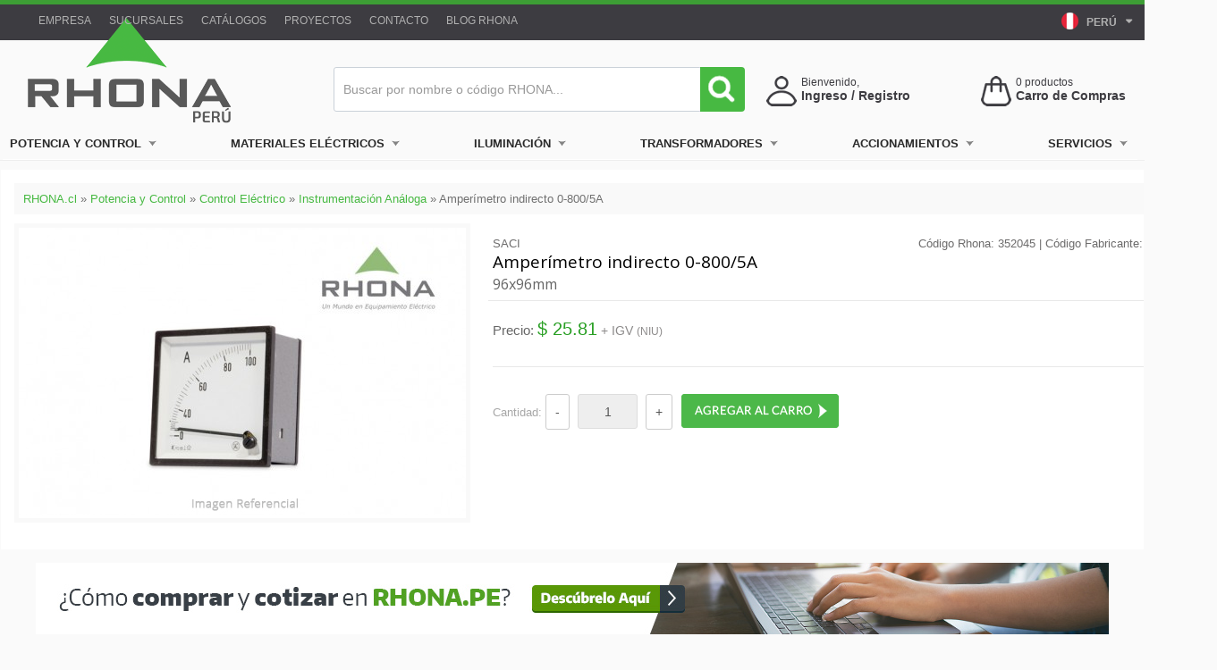

--- FILE ---
content_type: text/html; charset=UTF-8
request_url: https://rhona.pe/producto/1429/amperimetro-indirecto-0-8005a.html
body_size: 13848
content:
<!DOCTYPE html>
<html lang="es">
<head>
    	<meta charset="utf-8" />
	<meta http-equiv="X-UA-Compatible" content="IE=edge,chrome=1" />
	<meta name="viewport" content="width=device-width, initial-scale=1, maximum-scale=1">
	<meta http-equiv="Content-Type" content="text/html" />   
	<meta name="google-site-verification" content="nY-7x5tF4vDMNLtKP_zWJCyjnYgfOPZ98p5jb8ZvYTs" />
		
	<title>Amperimetro Indirecto 0 8005A - RHONA PERÚ - Un Mundo en Equipamiento y Soluciones Eléctricas</title>
	<meta name="description" content="Empresa Líder en Equipamiento y Soluciones Eléctricas, automatización industrial, fabricación y comercialización de productos y materiales eléctricos.">
	<meta name="keywords" content="Un mundo de equipamiento eléctrico, conductores eléctricos, automatización Industrial, transformadores, materiales eléctricos, tableros eléctricos, conductores, cables, escaleras, equipos eléctricos, sensores, iluminación, PLC, condensadores, automatizacion, interruptores, enchufes, fusibles, armarios, instrumentacion, conduit, contactores, variador de frecuencia, canalización, mitsubishi, covisa, RHONA, sea, sarel, gelpag, geolux, autonics, driescher." />        
	<meta name="identifier-url" content="https://rhona.pe/" />
	<meta name="resource-type" content="document" />
	<meta name="robots" content="index, follow" />
	<meta http-equiv="imagetoolbar" content="no" />
	<meta name="author" content="TAYCO.cl" />    
	<meta name="copyright" content="https://rhona.pe/" />
	<meta name="Generator" content="MIPLUScms" />
	
	<link rel="stylesheet" href="https://rhona.pe/css/style.css?1768709719" type="text/css"/>
	<link rel="stylesheet" href="https://rhona.pe/css/form.css?1768709719" type="text/css"/>
	<link rel="stylesheet" href="https://rhona.pe/css/home.css?1768709719" type="text/css"/>
	<link rel="stylesheet" href="https://rhona.pe/css/menu.css?1768709719" type="text/css"/>
	<link rel="stylesheet" href="https://rhona.pe/css/pagination.css?1768709719" type="text/css"/>
	<link rel="stylesheet" href="https://rhona.pe/css/responsive.css?1768709719" type="text/css"/>

	<link rel="stylesheet" href="https://rhona.pe/css/jquery.carouFredSel.css?1768709719" type="text/css"/>
	<link rel="stylesheet" href="https://rhona.pe/css/jquery.fancybox.css?1768709719" type="text/css" />
	<link rel="stylesheet" href="https://rhona.pe/css/jquery.nivoslider.css?1768709719" type="text/css" />
	<link rel="stylesheet" href="https://rhona.pe/css/jquery.tipsy.css?1768709719" type="text/css" />
	<link rel="stylesheet" href="https://rhona.pe/css/jquery.vanadium.css?1768709719" type="text/css" />
	<link rel="stylesheet" href="https://rhona.pe/css/jquery.messi.min.css?1768709719" type="text/css"/>		
	<link href='https://fonts.googleapis.com/css?family=Open+Sans:700,400,600' rel='stylesheet' type='text/css'>
	<link href="https://rhona.pe/css/imprimir.css?1768709719" rel="stylesheet" type="text/css" media="print" />

	<!-- Maneja iconos -->
	<link rel="shortcut icon" href="https://rhona.pe/css/images/favicon.ico" type="image/x-icon"/>  	
	<link rel="apple-touch-icon" sizes="57x57" href="https://rhona.pe/css/images/apple-touch-icon-57x57.png">
	<link rel="apple-touch-icon" sizes="60x60" href="https://rhona.pe/css/images/apple-touch-icon-60x60.png">
	<link rel="apple-touch-icon" sizes="72x72" href="https://rhona.pe/css/images/apple-touch-icon-72x72.png">
	<link rel="apple-touch-icon" sizes="76x76" href="https://rhona.pe/css/images/apple-touch-icon-76x76.png">
	<link rel="apple-touch-icon" sizes="114x114" href="https://rhona.pe/css/images/apple-touch-icon-114x114.png">
	<link rel="apple-touch-icon" sizes="120x120" href="https://rhona.pe/css/images/apple-touch-icon-120x120.png">
	<link rel="apple-touch-icon" sizes="144x144" href="https://rhona.pe/css/images/apple-touch-icon-144x144.png">
	<link rel="apple-touch-icon" sizes="152x152" href="https://rhona.pe/css/images/apple-touch-icon-152x152.png">
	<link rel="apple-touch-icon" sizes="180x180" href="https://rhona.pe/css/images/apple-touch-icon-180x180.png">
	<link rel="icon" type="image/png" href="https://rhona.pe/css/images/favicon-32x32.png?20160704" sizes="32x32">
	<link rel="icon" type="image/png" href="https://rhona.pe/css/images/favicon-96x96.png?20160704" sizes="96x96">
	<link rel="icon" type="image/png" href="https://rhona.pe/css/images/favicon-16x16.png?20160704" sizes="16x16">
	<link rel="manifest" href="https://rhona.pe/css/images/manifest.json">
	<link rel="mask-icon" href="https://rhona.pe/css/images/safari-pinned-tab.svg" color="#5bbad5">
	<meta name="msapplication-TileColor" content="#00a300">
	<meta name="msapplication-TileImage" content="https://rhona.pe/css/images/mstile-144x144.png">
	<meta name="theme-color" content="#47b942">
	<!-- Fin iconos -->
		
	<script type="text/javascript" src="https://rhona.pe/js/jquery.modernizr.min.js" defer></script>
	<!--[if lt IE 9]>
	<script src="https://html5shim.googlecode.com/svn/trunk/html5.js"></script>
	<![endif]-->
	<!--[if (gte IE 6)&(lte IE 8)]>
	<script src="https://rhona.pe/js/jquery.selectivizr.min.js"></script>
	<script src="https://rhona.pe/js/jquery.respond.min.js?20201027"></script>
	<![endif]--> 
	
	<!--[if lt IE 7]>
	<script defer type="text/javascript" src="https://rhona.pe/js/jquery.pngfix.js"></script>
	<![endif]-->	

	<!--[if IE 6]>
	<style>
	body {behavior: url("https://rhona.pe/css/csshover3.htc");}
	#menu li .drop {background:url("https://rhona.pe/css/images/drop.gif") no-repeat right 8px; 
	</style>
	<![endif]-->	

	
	<script src='https://www.google.com/recaptcha/api.js?render=6LequhcpAAAAAISoAgwdeKRCwOgMdw39h12RcKqn'></script>
	<script>
	    grecaptcha.ready(function() {
	    grecaptcha.execute('6LequhcpAAAAAISoAgwdeKRCwOgMdw39h12RcKqn', {action: 'Formulario'})
	    .then(function(token) {
	    var recaptchaResponse = document.getElementById('recaptchaResponse');
	    recaptchaResponse.value = token;
	    });});
	</script>	

	<!-- Meta Pixel Code -->
	<script>
	!function(f,b,e,v,n,t,s)
	{if(f.fbq)return;n=f.fbq=function(){n.callMethod?
	n.callMethod.apply(n,arguments):n.queue.push(arguments)};
	if(!f._fbq)f._fbq=n;n.push=n;n.loaded=!0;n.version='2.0';
	n.queue=[];t=b.createElement(e);t.async=!0;
	t.src=v;s=b.getElementsByTagName(e)[0];
	s.parentNode.insertBefore(t,s)}(window, document,'script',
	'https://connect.facebook.net/en_US/fbevents.js');
	fbq('init', '1163051948088387');
	fbq('track', 'PageView');
	</script>
	<noscript><img height="1" width="1" style="display:none" src="https://www.facebook.com/tr?id=1163051948088387&ev=PageView&noscript=1" /></noscript>
	<!-- End Meta Pixel Code -->
			 
</head>

<body>
<noscript>
    <div id="msg-noscript">
    ¡Su navegador no soporta Javascript!.. Active el uso de Javascript en su navegador para visualizar el sitio web.
    </div>
    <meta http-equiv="Refresh" content="3;URL=https://rhona.pe/noscript.plus">
</noscript>
	
<header id="Superior">
	<div id="headerRhona">
		<div id="top">	
			<div id="wrap-top">
			
				<img class="logoiso" src="https://rhona.pe/css/images/logo-iso.png" />
				
				<section class="menuCorporativo">
										<a href='https://rhona.pe/seccion/2/empresa.html'>Empresa</a>
<a href='https://rhona.pe/seccion/3/sucursales.html'>Sucursales</a>
<a href='https://rhona.pe/seccion/64/catalogos-descargables-rhona.html'>Catálogos</a>
<a href='https://rhona.pe/articulos/2/0/proyectos.html'>Proyectos</a>
<a href='https://rhona.pe/seccion/114/contacto-sucursales.html'>Contacto</a>
<a href='https://rhona.pe/articulos/3/0/blog-rhona.html'>Blog RHONA</a>
 
				</section>
	
				<div id="country-selector" class="dropdown">
					<a href="#" class="dropdown-toggle" data-toggle="dropdown">
						<img width="20" height="20" src="https://rhona.pe//css/images/ico-peru.png">
						<span class="nom-pais">PERÚ</span> <figure class="fa-caret-down"></figure>
					</a>
					<ul class="dropdown-menu">  
						<li>
					  		<a href="http://rhonaelectric.com" target="_blank" title="Rhona Argentina">
						  		<img width="20" height="20" src="https://rhona.pe//css/images/ico-eeuu.png">
						  		<span class="nom-pais">EEUU</span>
					  		</a>
					    </li> 						
						<li>
						  <a href="http://www.rhona.cl" target="_blank" title="Rhona Chile">
							  <img width="20" height="20" src="https://rhona.pe//css/images/ico-chile.png">
							  <span class="nom-pais">CHILE</span>
						  </a>
						  </li>
						  <li>
							  <a href="http://www.rhona.ar" target="_blank" title="Rhona Argentina">
								  <img width="20" height="20" src="https://rhona.pe//css/images/ico-argentina.png">
								  <span class="nom-pais">ARGENTINA</span>
							  </a>
						</li>    
						  <li>
							  <a href="https://www.rhona.cl/seccion/142/contacto-sucursales.html" target="_blank" title="Rhona Bolivia">
								  <img width="20" height="20" src="https://rhona.pe//css/images/ico-bolivia.png">
								  <span class="nom-pais">BOLIVIA</span>
							  </a>
						</li>  
						  <li>
							  <a href="https://www.rhona.cl/seccion/142/contacto-sucursales.html" target="_blank" title="Rhona Colombia">
								  <img width="20" height="20" src="https://rhona.pe//css/images/ico-colombia.png">
								  <span class="nom-pais">COLOMBIA</span>
							  </a>
						</li>  
						  <li>
							  <a href="https://www.rhona.cl/seccion/142/contacto-sucursales.html" target="_blank" title="Rhona Ecuador">
								  <img width="20" height="20" src="https://rhona.pe//css/images/ico-ecuador.png">
								  <span class="nom-pais">ECUADOR</span>
							  </a>
						</li>  
						  <li>
							  <a href="https://www.rhona.cl/seccion/142/contacto-sucursales.html" target="_blank" title="Rhona Paraguay">
								  <img width="20" height="20" src="https://rhona.pe//css/images/ico-paraguay.png">
								  <span class="nom-pais">PARAGUAY</span>
							  </a>
						</li>  
						  <li>
							  <a href="https://www.rhona.cl/seccion/142/contacto-sucursales.html" target="_blank" title="Rhona Uruguay">
								  <img width="20" height="20" src="https://rhona.pe//css/images/ico-uruguay.png">
								  <span class="nom-pais">URUGUAY</span>
							  </a>
						</li>  
									  
					</ul> 
				</div>
							
							
				<section class="login ">
					
											
						<div class="links">
							<a href="https://rhona.pe/registro-de-cliente.html"><i class="fa fa-user-o" aria-hidden="true"></i> Registrarse</a>
							&nbsp 
							<a href="https://rhona.pe/ingreso-clientes.html"><i class="fa fa-unlock-alt" aria-hidden="true"></i> Ingresar como cliente</a>
						</div>
	
							
				</section>	        
	
			</div>
		
		</div>
			
		<div id="Cabecera">	
	
										
			<a href="https://rhona.pe/" title="RHONA PERÚ - Un Mundo en Equipamiento y Soluciones Eléctricas">
				<h1 class="logoVertical">RHONA PERÚ - Un Mundo en Equipamiento y Soluciones Eléctricas</h1>
				<h1 class="logoHorizontal">RHONA PERÚ - Un Mundo en Equipamiento y Soluciones Eléctricas</h1>
			</a>
						
			
			<div class="buscador">
				<form id="search" method="post" enctype="application/x-www-form-urlencoded" action="https://rhona.pe/buscar/?" name="search">
					<input name="tx_buscar" id="tx_buscar" maxlength="60" class="inputBuscar" value="" placeholder="Buscar por nombre o código RHONA..." type="text" autocomplete="off">		
					<input type="hidden" name="token" value="dc686468e96fcc090011ab1d33c14d6a69782847b1b744c3d40ee612f8c295bb" />	
					<input value="" class="submitBuscar" type="submit">
					<ul class="list-group" id="resultado-buscar"></ul>
				</form>
				
			</div>
	
				
			<div id="carro">
				<a id="NumProducts" href="https://rhona.pe/carro-cliente.html" class="carrito tooltip" title="Tiene 0 productos en su carro de compras">
					<img src="https://rhona.pe/css/images/ico-carro-2024.png" alt="Carro de Compra Rhona">
				</a>
				<span class="productos"><span id="carroCAN">0</span> productos </span>
				<span class="nombre">
					<a id="NumProducts" href="https://rhona.pe/carro-cliente.html" class="carrito tooltip" title="Tiene 0 productos en su carro de compras">
						Carro de Compras 
					</a>
				</span>				
			</div>
			<div id="login">
				<a href="https://rhona.pe/ingreso-clientes.html" title="Registrate en Rhona">
					<img src="https://rhona.pe/css/images/ico-login-2024.png" alt="Registrate en Rhona">
				</a>
				<span class="hola">Bienvenido, </span>
				<span class="nombre">
										<a href="https://rhona.pe/ingreso-clientes.html" class="tooltip" title="Ingrese como cliente o regístrese">
						Ingreso / Registro 
					</a>
									</span>
			</div>			
									
			<nav id="menuPrincipal">
				<!--<li class="cont-menu-cat">
					<a class="ico-menu-cat" href="#">
					<img src="https://rhona.pe/css/images/ico-hamb.png" alt=""></a> 
					<span>CATEGORÍAS</span>
					
				</li>-->
				
				<a class="ico-menu-cat tooltip noMostrar" title="Home" href="https://rhona.pe/"><img src="https://rhona.pe/css/images/ico-homeb.png" alt=""></a>				 
				<div id="cssmenu" class="navigation slideout-menu">
					<h3>Productos Rhona Perú<a href="#" class="slideout-menu-toggle">×</a></h3>
					  <ul>
						<li class="has-sub"><a href="https://rhona.pe/#">Potencia y Control</a><div class='cont-menulat'>	<h3 id='menu-titulo'>Potencia y Control</h3><div class='filas-menu'><ul><h4><a href='https://rhona.pe/seccion/117/automatizacion.html'><b>Automatización</b></a></h4><li>
																	<a href=https://rhona.pe/catalogo/6/potencia-y-control/48/automatizacion/147/controladores-logicos-programables-plc.html>
																		PLC
																	</a>
																  </li><li>
																	<a href=https://rhona.pe/catalogo/6/potencia-y-control/48/automatizacion/150/hmi.html>
																		HMI
																	</a>
																  </li><li>
																	<a href=https://rhona.pe/catalogo/6/potencia-y-control/48/automatizacion/152/instrumentos-multimedida.html>
																		Instrumentos Multimedida
																	</a>
																  </li><li>
																	<a href=https://rhona.pe/catalogo/6/potencia-y-control/48/automatizacion/149/servo-motores.html>
																		Servo Motores y Amp.
																	</a>
																  </li><li>
																	<a href=https://rhona.pe/catalogo/6/potencia-y-control/48/automatizacion/151/partidores-suaves.html>
																		Arrancadores Suaves BT y MT
																	</a>
																  </li><li>
																	<a href=https://rhona.pe/catalogo/6/potencia-y-control/48/automatizacion/148/variadores-de-frecuencia.html>
																		Variadores de Frecuencia
																	</a>
																  </li><li>
																	<a href=https://rhona.pe/catalogo/6/potencia-y-control/48/automatizacion/155/comunicacion-industrial.html>
																		Comunicación Industrial
																	</a>
																  </li><li>
																	<a href=https://rhona.pe/catalogo/6/potencia-y-control/48/automatizacion/153/motores-paso-a-paso.html>
																		[Ver+]
																	</a>
																  </li></ul><ul><h4><a href='https://rhona.pe/seccion/2/contactores-reles-y-acc.html'><b>Contactores, Relés y Acc.</b></a></h4><li>
																	<a href=https://rhona.pe/catalogo/6/potencia-y-control/46/contactores-y-reles/135/contactores-y-accesorios.html>
																		Contactores y  Accesorios
																	</a>
																  </li><li>
																	<a href=https://rhona.pe/catalogo/6/potencia-y-control/46/contactores-y-reles/136/reles-termicos.html>
																		Relés Térmicos
																	</a>
																  </li><li>
																	<a href=https://rhona.pe/catalogo/6/potencia-y-control/46/contactores-y-reles/138/reles-de-control.html>
																		Relés de Control
																	</a>
																  </li><li>
																	<a href=https://rhona.pe/catalogo/6/potencia-y-control/46/contactores-y-reles/137/reles-electronicos-proteccion-motor.html>
																		Relés Elect. Protección Motor
																	</a>
																  </li></ul><ul><h4><a href='https://rhona.pe/seccion/117/control-electrico.html'><b>Control Eléctrico</b></a></h4><li>
																	<a href=https://rhona.pe/catalogo/6/potencia-y-control/47/control-electrico/139/interruptores-y-selectores.html>
																		Interruptores y Selectores
																	</a>
																  </li><li>
																	<a href=https://rhona.pe/catalogo/6/potencia-y-control/47/control-electrico/140/luz-piloto-botonera-y-cajas.html>
																		Luz Piloto, Botonera y Cajas
																	</a>
																  </li><li>
																	<a href=https://rhona.pe/catalogo/6/potencia-y-control/47/control-electrico/141/instrumentacion-analoga.html>
																		Instrumentación Análoga
																	</a>
																  </li><li>
																	<a href=https://rhona.pe/catalogo/6/potencia-y-control/47/control-electrico/142/condensadores.html>
																		Condensadores
																	</a>
																  </li><li>
																	<a href=https://rhona.pe/catalogo/6/potencia-y-control/47/control-electrico/143/fusibles-y-accesorios.html>
																		Fusibles y Accesorios
																	</a>
																  </li><li>
																	<a href=https://rhona.pe/catalogo/6/potencia-y-control/47/control-electrico/144/transformadores-voltage-y-corriente.html>
																		Transf. Voltaje y Corriente
																	</a>
																  </li><li>
																	<a href=https://rhona.pe/catalogo/6/potencia-y-control/47/control-electrico/145/pararrayos-y-accesorios.html>
																		[Ver+]
																	</a>
																  </li></ul><ul><h4><a href='https://rhona.pe/seccion/2/interruptores.html'><b>Interruptores</b></a></h4><li>
																	<a href=https://rhona.pe/catalogo/6/potencia-y-control/45/interruptores/129/automaticos-caja-moldeada.html>
																		Automáticos Caja Moldeada
																	</a>
																  </li><li>
																	<a href=https://rhona.pe/catalogo/6/potencia-y-control/45/interruptores/132/automaticos-riel-din.html>
																		Automáticos Riel Din
																	</a>
																  </li><li>
																	<a href=https://rhona.pe/catalogo/6/potencia-y-control/45/interruptores/133/diferenciales.html>
																		Diferenciales
																	</a>
																  </li></ul><ul><h4><a href='https://rhona.pe/seccion/117/medicion-y-controladores.html'><b>Medición y Controladores</b></a></h4><li>
																	<a href=https://rhona.pe/catalogo/6/potencia-y-control/50/medicion-y-controladores/164/velocidad-y-pulso.html>
																		Velocidad y Pulso
																	</a>
																  </li><li>
																	<a href=https://rhona.pe/catalogo/6/potencia-y-control/50/medicion-y-controladores/165/contadores.html>
																		Contadores
																	</a>
																  </li><li>
																	<a href=https://rhona.pe/catalogo/6/potencia-y-control/50/medicion-y-controladores/166/temporizadores.html>
																		Temporizadores
																	</a>
																  </li><li>
																	<a href=https://rhona.pe/catalogo/6/potencia-y-control/50/medicion-y-controladores/167/controladores.html>
																		Controladores
																	</a>
																  </li><li>
																	<a href=https://rhona.pe/catalogo/6/potencia-y-control/50/medicion-y-controladores/168/unidad-display.html>
																		Unidad Display
																	</a>
																  </li><li>
																	<a href=https://rhona.pe/catalogo/6/potencia-y-control/50/medicion-y-controladores/169/medidores.html>
																		Medidores
																	</a>
																  </li></ul><ul><h4><a href='https://rhona.pe/seccion/117/sensores-y-actuadores.html'><b>Sensores y Actuadores</b></a></h4><li>
																	<a href=https://rhona.pe/catalogo/6/potencia-y-control/49/sensores-y-actuadores/156/sensores.html>
																		Sensores
																	</a>
																  </li><li>
																	<a href=https://rhona.pe/catalogo/6/potencia-y-control/49/sensores-y-actuadores/159/encoders.html>
																		Encoders
																	</a>
																  </li><li>
																	<a href=https://rhona.pe/catalogo/6/potencia-y-control/49/sensores-y-actuadores/160/rele-amplificador-para-sensores.html>
																		Relé amp. para Sensores
																	</a>
																  </li><li>
																	<a href=https://rhona.pe/catalogo/6/potencia-y-control/49/sensores-y-actuadores/162/interruptor-de-nivel.html>
																		[Ver+]
																	</a>
																  </li></ul></div></div><li class="has-sub"><a href="https://rhona.pe/#">Materiales Eléctricos</a><div class='cont-menulat'>	<h3 id='menu-titulo'>Materiales Eléctricos</h3><div class='filas-menu'><ul><h4><a href='https://rhona.pe/catalogo/4/materiales-electricos/29/armarios-y-tableros.html'><b>Armarios y Tableros</b></a></h4><li>
																	<a href=https://rhona.pe/catalogo/4/materiales-electricos/29/armarios-y-cajas/35/armario-toten.html>
																		Armarios y Gabinetes
																	</a>
																  </li><li>
																	<a href=https://rhona.pe/catalogo/4/materiales-electricos/29/armarios-y-cajas/36/cajas-metalicas.html>
																		Cajas Metálicas
																	</a>
																  </li><li>
																	<a href=https://rhona.pe/catalogo/4/materiales-electricos/29/armarios-y-cajas/37/cajas-poliester.html>
																		Cajas Poliester
																	</a>
																  </li><li>
																	<a href=https://rhona.pe/catalogo/4/materiales-electricos/29/armarios-y-cajas/39/ventiladores.html>
																		Ventiladores
																	</a>
																  </li><li>
																	<a href=https://rhona.pe/catalogo/4/materiales-electricos/29/armarios-y-cajas/40/cajas-para-botoneras.html>
																		Cajas para Botoneras
																	</a>
																  </li></ul><ul><h4><a href='https://rhona.pe/seccion/117/canalizacion.html'><b>Canalización</b></a></h4><li>
																	<a href=https://rhona.pe/catalogo/4/materiales-electricos/30/canalizacion/46/bandeja-para-instalacion-electrica.html>
																		Bandeja Inst. Eléctrica
																	</a>
																  </li><li>
																	<a href=https://rhona.pe/catalogo/4/materiales-electricos/30/canalizacion/41/conduit.html>
																		Conduit
																	</a>
																  </li><li>
																	<a href=https://rhona.pe/catalogo/4/materiales-electricos/30/canalizacion/43/cajas.html>
																		Cajas
																	</a>
																  </li><li>
																	<a href=https://rhona.pe/catalogo/4/materiales-electricos/30/canalizacion/45/canaletas-para-tableros.html>
																		Canaletas Tableros
																	</a>
																  </li><li>
																	<a href=https://rhona.pe/catalogo/4/materiales-electricos/30/canalizacion/46/bandeja-para-instalacion-electrica.html>
																		[Ver+]
																	</a>
																  </li></ul><ul><h4><a href='https://rhona.pe/seccion/2/conductores.html'><b>Conductores</b></a></h4><li>
																	<a href=https://rhona.pe/catalogo/4/materiales-electricos/31/conductores/50/cables.html>
																		Cables
																	</a>
																  </li><li>
																	<a href=https://rhona.pe/catalogo/4/materiales-electricos/31/conductores/52/cordones.html>
																		Cordones
																	</a>
																  </li><li>
																	<a href=https://rhona.pe/catalogo/9/energia-solar/62/accesorios/217/cables-solares.html>
																		Cables Solares
																	</a>
																  </li></ul><ul><h4><a href='https://rhona.pe/seccion/2/enchufes-electricos.html'><b>Enchufes Eléctricos</b></a></h4><li>
																	<a href=https://rhona.pe/catalogo/4/materiales-electricos/38/enchufes-electricos/92/hembra-sobrepuesta.html>
																		Hembra Sobrepuesta
																	</a>
																  </li><li>
																	<a href=https://rhona.pe/catalogo/4/materiales-electricos/38/enchufes-electricos/93/hembra-embutida.html>
																		Hembra Embutida
																	</a>
																  </li><li>
																	<a href=https://rhona.pe/catalogo/4/materiales-electricos/38/enchufes-electricos/95/hembra-volante.html>
																		Hembra Volante
																	</a>
																  </li><li>
																	<a href=https://rhona.pe/catalogo/4/materiales-electricos/38/enchufes-electricos/94/macho-volante.html>
																		Macho Volante
																	</a>
																  </li><li>
																	<a href=https://rhona.pe/catalogo/4/materiales-electricos/38/enchufes-electricos/98/enchufes-multiples.html>
																		Enchufes Multiples
																	</a>
																  </li></ul><ul><h4><a href='#'><b>Escaleras</b></a></h4><li>
																	<a href=https://rhona.pe/catalogo/4/materiales-electricos/34/escaleras/71/escaleras-de-aluminio.html>
																		Aluminio
																	</a>
																  </li><li>
																	<a href=https://rhona.pe/catalogo/4/materiales-electricos/34/escaleras/72/escaleras-de-fibra-de-vidrio.html>
																		Fibra de Vidrio
																	</a>
																  </li></ul><ul><h4><a href='https://rhona.pe/seccion/2/herramientas.html'><b>Herramientas</b></a></h4><li>
																	<a href=https://rhona.pe/catalogo/4/materiales-electricos/35/herramientas/76/dobla-conduit.html>
																		Dobla Counduit
																	</a>
																  </li><li>
																	<a href=https://rhona.pe/catalogo/4/materiales-electricos/35/herramientas/77/alicates-y-cortacables.html>
																		Alicates y Cortacables
																	</a>
																  </li><li>
																	<a href=https://rhona.pe/catalogo/4/materiales-electricos/35/herramientas/78/destornilladores-y-llaves.html>
																		Destornilladores y Llaves
																	</a>
																  </li><li>
																	<a href=https://rhona.pe/catalogo/4/materiales-electricos/35/herramientas/80/tenazas-multiples.html>
																		Tenazas Múltiples
																	</a>
																  </li><li>
																	<a href=https://rhona.pe/catalogo/4/materiales-electricos/35/herramientas/208/otras.html>
																		Otras
																	</a>
																  </li><li>
																	<a href=https://rhona.pe/catalogo/4/materiales-electricos/35/herramientas/74/punzonadores.html>
																		[Ver+]
																	</a>
																  </li></ul></div><div class='filas-menu'><ul><h4><a href='https://rhona.pe/seccion/2/montaje-y-fijacion-electrica.html'><b>Montaje y fijación eléctrica</b></a></h4><li>
																	<a href=https://rhona.pe/catalogo/4/materiales-electricos/33/montaje-y-fijacion-electrica/62/terminales.html>
																		Terminales
																	</a>
																  </li><li>
																	<a href=https://rhona.pe/catalogo/4/materiales-electricos/33/montaje-y-fijacion-electrica/63/conectores.html>
																		Conectores
																	</a>
																  </li><li>
																	<a href=https://rhona.pe/catalogo/4/materiales-electricos/33/montaje-y-fijacion-electrica/64/repartidores-y-regletas.html>
																		Repartidores y Regletas
																	</a>
																  </li><li>
																	<a href=https://rhona.pe/catalogo/4/materiales-electricos/33/montaje-y-fijacion-electrica/66/accesorios-montaje.html>
																		Accesorios Montaje
																	</a>
																  </li><li>
																	<a href=https://rhona.pe/catalogo/4/materiales-electricos/33/montaje-y-fijacion-electrica/67/amarras-plasticas-y-bases.html>
																		Amarras Plásticas
																	</a>
																  </li><li>
																	<a href=https://rhona.pe/catalogo/4/materiales-electricos/33/montaje-y-fijacion-electrica/68/uniones-escuadras-y-pinzas.html>
																		[Ver+]
																	</a>
																  </li></ul><ul><h4><a href='https://rhona.pe/seccion/2/puesta-a-tierra.html'><b>Puesta a Tierra</b></a></h4><li>
																	<a href=https://rhona.pe/catalogo/4/materiales-electricos/36/productos-malla-a-tierra/81/moldes.html>
																		Moldes
																	</a>
																  </li><li>
																	<a href=https://rhona.pe/catalogo/4/materiales-electricos/36/productos-malla-a-tierra/82/cargas-exotermicas.html>
																		Cargas Exotérmicas
																	</a>
																  </li><li>
																	<a href=https://rhona.pe/catalogo/4/materiales-electricos/36/productos-malla-a-tierra/84/conectores-para-cables.html>
																		Conectores para Cables
																	</a>
																  </li><li>
																	<a href=https://rhona.pe/catalogo/4/materiales-electricos/36/productos-malla-a-tierra/85/accesorios-malla-a-tierra.html>
																		Accesorios Malla a Tierra
																	</a>
																  </li><li>
																	<a href=https://rhona.pe/catalogo/4/materiales-electricos/36/productos-malla-a-tierra/83/barra-toma-tierra.html>
																		Barras Toma Tierra
																	</a>
																  </li></ul><ul><h4><a href='https://rhona.pe/seccion/2/seguridad.html'><b>Seguridad</b></a></h4><li>
																	<a href=https://rhona.pe/catalogo/4/materiales-electricos/32/seguridad/53/seguridad-personal.html>
																		Seguridad Personal
																	</a>
																  </li><li>
																	<a href=https://rhona.pe/catalogo/4/materiales-electricos/32/seguridad/54/pertigas-y-accesorios.html>
																		Pértigas y Accesorios
																	</a>
																  </li><li>
																	<a href=https://rhona.pe/catalogo/4/materiales-electricos/32/seguridad/60/senalizacion-de-seguridad.html>
																		[Ver+]
																	</a>
																  </li></ul></div><li class="has-sub"><a href="https://rhona.pe/#">Iluminación</a><div class='cont-menulat'>	<h3 id='menu-titulo'>Iluminación</h3><div class='filas-menu'><ul><h4><a href='https://rhona.pe/seccion/2/luminarias.html'><b>Luminarias</b></a></h4><li>
																	<a href=https://rhona.pe/catalogo/5/iluminacion/40/luminarias/111/apliques-industrial.html>
																		Apliques Industrial
																	</a>
																  </li></ul><ul><h4><a href='https://rhona.pe/seccion/89/iluminacion-led.html'><b>Iluminación LED</b></a></h4><li>
																	<a href=https://rhona.pe/catalogo/5/iluminacion/42/iluminacion-led/121/luminaria-led.html>
																		Luminaria LED
																	</a>
																  </li></ul></div><li class="has-sub"><a href="https://rhona.pe/#">Transformadores</a><div class='cont-menulat'>	<h3 id='menu-titulo'>Transformadores Eléctricos</h3><div class='filas-menu'><ul><h4><a href='https://rhona.pe/seccion/9/distribucion.html'><b>Distribución</b></a></h4><li>
																	<a href=https://rhona.pe/seccion/32/aereo.html>
																		Aéreo
																	</a>
																  </li><li>
																	<a href=https://rhona.pe/seccion/31/tipo-pad-mounted.html>
																		Tipo Pad Mounted
																	</a>
																  </li><li>
																	<a href=https://rhona.pe/seccion/38/compactos-de-medida.html>
																		Compactos de Medida
																	</a>
																  </li></ul><ul><h4><a href='https://rhona.pe/seccion/9/poder.html'><b>Poder</b></a></h4><li>
																	<a href=https://rhona.pe/seccion/26/220-kv-y-superiores.html>
																		220 kV y Superiores
																	</a>
																  </li><li>
																	<a href=https://rhona.pe/seccion/27/hasta-100-mva-y-154kv.html>
																		Hasta 100 MVA y 154kV
																	</a>
																  </li><li>
																	<a href=https://rhona.pe/seccion/28/transformador-movil.html>
																		Transformador Móvil
																	</a>
																  </li></ul><ul><h4><a href='https://rhona.pe/seccion/9/secos.html'><b>Secos</b></a></h4><li>
																	<a href=https://rhona.pe/seccion/34/vpi.html>
																		VPI
																	</a>
																  </li><li>
																	<a href=https://rhona.pe/seccion/35/en-resina.html>
																		En Resina
																	</a>
																  </li></ul><ul><h4><a href='https://rhona.pe/seccion/9/subestaciones.html'><b>Subestaciones</b></a></h4><li>
																	<a href=https://rhona.pe/seccion/36/moviles.html>
																		Móviles
																	</a>
																  </li><li>
																	<a href=https://rhona.pe/seccion/37/unitarias.html>
																		Unitarias
																	</a>
																  </li></ul></div></div><li class="has-sub"><a href="https://rhona.pe/#">Accionamientos</a><div class='cont-menulat'>	<h3 id='menu-titulo'>Accionamientos Eléctricos</h3><div class='filas-menu'><ul><h4><a href='https://rhona.pe/seccion/9/centro-de-distribucion-mt.html'><b>Centro de Distribución MT</b></a></h4><li>
																	<a href=https://rhona.pe/seccion/48/celda-con-desconectador.html>
																		Celda con Desconectador
																	</a>
																  </li><li>
																	<a href=https://rhona.pe/seccion/46/celda-con-interruptor.html>
																		Celda con Interruptor
																	</a>
																  </li><li>
																	<a href=https://rhona.pe/seccion/117/switchboards-en-sf6.html>
																		Switchboards En SF6
																	</a>
																  </li><li>
																	<a href=https://rhona.pe/seccion/44/switchgears.html>
																		Switchgears
																	</a>
																  </li></ul><ul><h4><a href='https://rhona.pe/seccion/9/centro-de-distribucion-bt.html'><b>Centro de Distribución BT</b></a></h4><li>
																	<a href=https://rhona.pe/seccion/51/centro-distribucion-carga.html>
																		Centro Distribución Carga
																	</a>
																  </li></ul><ul><h4><a href='https://rhona.pe/seccion/9/ductos-de-barra.html'><b>Ductos de Barra</b></a></h4><li>
																	<a href=https://rhona.pe/seccion/49/compactos-y-aislados.html>
																		Compactos y Aislados
																	</a>
																  </li></ul></div><li class="has-sub"><a href="https://rhona.pe/#">Servicios</a><div class='cont-menulat'>	<h3 id='menu-titulo'>Servicios</h3><div class='filas-menu'><ul><h4><a href='https://rhona.pe/seccion/9/area-de-servicios.html'><b>Área de Servicios</b></a></h4><li>
																	<a href=https://rhona.pe/seccion/59/rhona-servicios.html>
																		RHONA Servicios
																	</a>
																  </li></ul></div> 	
						
					  </ul>
					</div>
					<a href="#" id="pull">
						<span></span>
						<span></span>
						<span></span>
					</a>
					
					<a class="ico-mail tooltip noMostrar" title="Contáctanos" href="https://rhona.pe/seccion/142/contacto-sucursales.html"><img src="https://rhona.pe/css/images/ico-mail.png" alt=""></a>
	
			</nav>
		</div>
	</div>
</header>

<div id="WebPage">		
	<div class="align">
		<div class="contentProducto">
			<div class="breadcrumbs">
				<a href="https://rhona.pe/">RHONA.cl</a> » 
				<a href='https://rhona.pe/catalogo/6/potencia-y-control.html'>Potencia y Control</a> » <a href='https://rhona.pe/catalogo/6/potencia-y-control/47/control-electrico.html'>Control Eléctrico</a> » <a href='https://rhona.pe/catalogo/6/potencia-y-control/47/control-electrico/141/instrumentacion-analoga.html'>Instrumentación Análoga</a> »  
				Amperímetro indirecto 0-800/5A			</div>
						
			<div class="producto">
								<div class="imagenes">
					<figure class="fotoProducto">
						<a href="https://rhona.pe/uploads/2022/08/20220819183618-producto-amperimetro-indirecto-0-8005a_1-800x515.jpg" class="fancybox"  title="Amperímetro indirecto 0-800/5A">
							<img src="https://rhona.pe/uploads/2022/08/20220819183618-producto-amperimetro-indirecto-0-8005a_1-500x322.jpg" />
						</a>
												
					</figure>			  		
					<div class="masFotos">						
						<img width="146" height="28" src="https://rhona.pe/css/images/btn-imagenReferencial.jpg" >
					</div>
					
					<div class="miniaturas">
										</div>						
				</div>
								<section class="descripcion">
					<div class="marca">
						SACI					</div>						
					<div class="identif">
						Código Rhona: 352045 | Código Fabricante: EC3V 96X96 					</div>									
					<div class="titulo">
						<h1>Amperímetro indirecto 0-800/5A							<span class="bajada">
								<p>96x96mm</p>
							</span>						
						
						</h1>
					</div>

					
										
					<div class="precio">
													Precio: <span class="verde">$ 25.81</span> 							
										  		<span class="igvPeru">+ IGV</span>
				  		<span class="unidadMedida">(NIU)</span>						
					</div>
					
							
						<div class="cantidad quantity buttons_added">
							Cantidad: 
							<span>
								<input type="button" value="-" class="minus">
								<input type="text" step="1" min="1" max="100000" id="productoCantidad" name="productoCantidad" value="1" class="qty" style="width:45px; height: 17px; text-align: center;"  maxlength="6" readonly>
								<input type="button" value="+" class="plus" >
							</span>
						</div>

						<div class="botones">
							<figure class="botonProducto">
								<a href="#" onclick="agregar_carro('56352739f59643540a3a6e16985f62c7','https://rhona.pe/','1','ADD'); return false"><img src="https://rhona.pe/css/images/btn-agregaralcarro-2018.png"></a> <img id="loadingcarro" src="https://rhona.pe/css/images/loading.gif" align="top" style="margin-top:5px; display:none" />
							</figure>
						</div>
												
						<div class="logo-webpay" style="display: none">
							<img src="https://rhona.pe/css/images/logo-webpay.png?20170307"/>
						</div>
												
											
				</section>
			</div>
			
		</div>
	</div>

			
	<section id="bannerAnchoInterior">
						
			<a href="https://rhona.pe/go/6364d3f0f495b6ab9dcf8d3b5c6e0b01/como-comprar.html" title="Como comprar"  class="nivo-imageLink" target="_blank" >
				<img src="https://rhona.pe/uploads/calugas/20220728154805-como-comprar.jpg" />
			</a>
							
	</section>		
	
	<div class="align">	
		<div class="tabsProducto">
			<ul class="tabs">
			     			     <li><a href="#tab1">Especificaciones</a></li>
			     	
			     
			     				
			     <li><a href="#tab2">Características</a></li>	
			     	     	
			     		
				 				 <li><a href="#tab3">Ficha Producto</a></li>
				 			     			</ul> 
				 						
			<div id="js-container" class="tab_container">	
								<ul id="tab1" class="tab_content">	
					<div class="cortanota">
					<h3><i class="fa fa-info-circle" aria-hidden="true"></i> Especificaciones del Producto</h3>
					<p>AMPERIMETROS INDIRECTOS</p><p>&bull; Escala 90&ordm;<br />&bull; Frecuencia: 45..65 Hz<br />&bull; Precisi&oacute;n :1,5%<br />&bull; Consumo propio: 1,5..3 VA</p> 
					</div>
				    <span class="tapanota"></span>
					<div id="ver-nota">LEER MÁS <i class="fa fa-chevron-down" aria-hidden="true"></i></div>
				</ul>
														
				<ul id="tab2" class="tab_content">	
				
					<h3><i class="fa fa-info-circle" aria-hidden="true"></i> Características del Producto</h3>
					<ul><li>96x96mm</li><li>Codigo Fabricante : EC3V 96X96</li></ul>														
				</ul>
												
								<ul id="tab3" class="tab_content">
				
					<h3><i class="fa fa-info-circle" aria-hidden="true"></i> Ficha del Producto</h3>
					<p>En la siguiente tabla puede encontrar la informaci&oacute;n t&eacute;cnica y detallada del producto:</p><table><tbody><tr><td class='title' width='80%'>Descripci&oacute;n</td><td class='title' width='20%'><center>Descargar</center></td></tr><tr><td>Ficha</td><td><center><a href='https://rhona.pe/download/109/voltim-y-amp-ac.html' target='_blank' title='Descargar Archivo PDF'><img src='https://www.rhona.cl/uploads/2014/12/20141211165522-pdf40.png' data-image='6sit146xnrbn'></a></center></td></tr></tbody></table>				

				</ul>
								
																
			</div>
		</div>

				

	</div>

		
	<div id="DestacadosHome">
		<section class="pestanas">		
			<h1>Clientes que vieron este producto también vieron</h1>
			<div class="image_carousel">
				<div id="carrousel_rel">
													
					<a class="product" href="https://rhona.pe/producto/310/amperimetro-indirecto-0-2005a.html" title="Amperímetro indirecto 0-200/5A">
				  		<img src="https://rhona.pe/uploads/2021/10/20211007144603-producto-amperimetro-indirecto-0-2005a_1-200x129.jpg" alt="Amperímetro indirecto 0-200/5A" width="200" height="129">
				  							  	<span class="prodtit-indx-marca">SACI</span>
					  	<span class="prodtit-indx">
					  		Amperímetro Indirecto 0-200/5A					  		<span class="prodtit-indx-descrip">96X96MM</span>
					  	</span>					  	
					  	<span class="prodprecio-indx">
					  								  	
						  		$ 25.81 
						  		<span class="igvPeru">+ IGV</span>
						  		<span class="unidadMedida">(NIU)</span>
						  		
						  						  	</span>
					  	<span class="prodsku-indx">SKU 352020</span>
					</a>
													
					<a class="product" href="https://rhona.pe/producto/2090/voltimetro-0-150vac.html" title="Voltímetro 0-150VAC">
				  		<img src="https://rhona.pe/uploads/2023/08/20230808190304-producto-voltimetro-0-150vac_1-200x129.jpg" alt="Voltímetro 0-150VAC" width="200" height="129">
				  							  	<span class="prodtit-indx-marca">SACI</span>
					  	<span class="prodtit-indx">
					  		Voltímetro 0-150Vac					  		<span class="prodtit-indx-descrip">96X96MM</span>
					  	</span>					  	
					  	<span class="prodprecio-indx">
					  								  	
						  		$ 31.28 
						  		<span class="igvPeru">+ IGV</span>
						  		<span class="unidadMedida">(NIU)</span>
						  		
						  						  	</span>
					  	<span class="prodsku-indx">SKU 350505</span>
					</a>
													
					<a class="product" href="https://rhona.pe/producto/1443/shunt-clase-05-60a-dc.html" title="Shunt clase 0,5 60A DC">
				  		<img src="https://rhona.pe/uploads/2022/08/20220819183646-producto-shunt-clase-05-60a-dc_1-200x129.jpg" alt="Shunt clase 0,5 60A DC" width="200" height="129">
				  							  	<span class="prodtit-indx-marca">SACI</span>
					  	<span class="prodtit-indx">
					  		Shunt Clase 0,5 60A Dc					  		<span class="prodtit-indx-descrip">60MV</span>
					  	</span>					  	
					  	<span class="prodprecio-indx">
					  								  	
						  		$ 18.56 
						  		<span class="igvPeru">+ IGV</span>
						  		<span class="unidadMedida">(NIU)</span>
						  		
						  						  	</span>
					  	<span class="prodsku-indx">SKU 353205</span>
					</a>
													
					<a class="product" href="https://rhona.pe/producto/2089/voltimetro-0-250vac.html" title="Voltímetro 0-250VAC">
				  		<img src="https://rhona.pe/uploads/2023/08/20230808190302-producto-voltimetro-0-250vac_1-200x129.jpg" alt="Voltímetro 0-250VAC" width="200" height="129">
				  							  	<span class="prodtit-indx-marca">SACI</span>
					  	<span class="prodtit-indx">
					  		Voltímetro 0-250Vac					  		<span class="prodtit-indx-descrip">72X72MM</span>
					  	</span>					  	
					  	<span class="prodprecio-indx">
					  								  	
						  		$ 31.28 
						  		<span class="igvPeru">+ IGV</span>
						  		<span class="unidadMedida">(NIU)</span>
						  		
						  						  	</span>
					  	<span class="prodsku-indx">SKU 350305</span>
					</a>
													
					<a class="product" href="https://rhona.pe/producto/1449/shunt-clase-05-800a-dc.html" title="Shunt clase 0,5 800A DC">
				  		<img src="https://rhona.pe/uploads/2022/08/20220819183658-producto-shunt-clase-05-800a-dc_1-200x129.jpg" alt="Shunt clase 0,5 800A DC" width="200" height="129">
				  							  	<span class="prodtit-indx-marca">SACI</span>
					  	<span class="prodtit-indx">
					  		Shunt Clase 0,5 800A Dc					  		<span class="prodtit-indx-descrip">60MV</span>
					  	</span>					  	
					  	<span class="prodprecio-indx">
					  								  	
						  		$ 99.25 
						  		<span class="igvPeru">+ IGV</span>
						  		<span class="unidadMedida">(NIU)</span>
						  		
						  						  	</span>
					  	<span class="prodsku-indx">SKU 353235</span>
					</a>
													
					<a class="product" href="https://rhona.pe/producto/309/amperimetro-indirecto-0-505a.html" title="Amperímetro indirecto 0-50/5A">
				  		<img src="https://rhona.pe/uploads/2021/10/20211007144600-producto-amperimetro-indirecto-0-505a_1-200x129.jpg" alt="Amperímetro indirecto 0-50/5A" width="200" height="129">
				  							  	<span class="prodtit-indx-marca">SACI</span>
					  	<span class="prodtit-indx">
					  		Amperímetro Indirecto 0-50/5A					  		<span class="prodtit-indx-descrip">72X72MM</span>
					  	</span>					  	
					  	<span class="prodprecio-indx">
					  								  	
						  		$ 25.81 
						  		<span class="igvPeru">+ IGV</span>
						  		<span class="unidadMedida">(NIU)</span>
						  		
						  						  	</span>
					  	<span class="prodsku-indx">SKU 351405</span>
					</a>
													
					<a class="product" href="https://rhona.pe/producto/2094/voltimetro-0-40vdc.html" title="Voltímetro 0-40VDC">
				  		<img src="https://rhona.pe/uploads/2023/08/20230808190313-producto-voltimetro-0-40vdc_1-200x129.jpg" alt="Voltímetro 0-40VDC" width="200" height="129">
				  							  	<span class="prodtit-indx-marca">SACI</span>
					  	<span class="prodtit-indx">
					  		Voltímetro 0-40Vdc					  		<span class="prodtit-indx-descrip">72X72MM</span>
					  	</span>					  	
					  	<span class="prodprecio-indx">
					  								  	
						  		$ 48.54 
						  		<span class="igvPeru">+ IGV</span>
						  		<span class="unidadMedida">(NIU)</span>
						  		
						  						  	</span>
					  	<span class="prodsku-indx">SKU 350910</span>
					</a>
													
					<a class="product" href="https://rhona.pe/producto/1403/amperimetro-indirecto-0-1005a.html" title="Amperímetro indirecto 0-100/5A">
				  		<img src="https://rhona.pe/uploads/2022/08/20220819183526-producto-amperimetro-indirecto-0-1005a_1-200x129.jpg" alt="Amperímetro indirecto 0-100/5A" width="200" height="129">
				  							  	<span class="prodtit-indx-marca">SACI</span>
					  	<span class="prodtit-indx">
					  		Amperímetro Indirecto 0-100/5A					  		<span class="prodtit-indx-descrip">72X72MM</span>
					  	</span>					  	
					  	<span class="prodprecio-indx">
					  								  	
						  		$ 25.81 
						  		<span class="igvPeru">+ IGV</span>
						  		<span class="unidadMedida">(NIU)</span>
						  		
						  						  	</span>
					  	<span class="prodsku-indx">SKU 351410</span>
					</a>
													
					<a class="product" href="https://rhona.pe/producto/2110/amperimetro-sin-shunt-0-150a-dc.html" title="Amperímetro sin shunt 0-150A DC">
				  		<img src="https://rhona.pe/uploads/2023/08/20230817190309-producto-amperimetro-sin-shunt-0-150a-dc_1-200x129.jpg" alt="Amperímetro sin shunt 0-150A DC" width="200" height="129">
				  							  	<span class="prodtit-indx-marca">SACI</span>
					  	<span class="prodtit-indx">
					  		Amperímetro Sin Shunt 0-150A Dc					  		<span class="prodtit-indx-descrip">96X96MM - 60MV</span>
					  	</span>					  	
					  	<span class="prodprecio-indx">
					  								  	
						  		$ 48.12 
						  		<span class="igvPeru">+ IGV</span>
						  		<span class="unidadMedida">(NIU)</span>
						  		
						  						  	</span>
					  	<span class="prodsku-indx">SKU 352920</span>
					</a>
													
					<a class="product" href="https://rhona.pe/producto/307/voltimetro-0-250vac.html" title="Voltímetro 0-250VAC">
				  		<img src="https://rhona.pe/uploads/2021/10/20211007144556-producto-voltimetro-0-250vac_1-200x129.jpg" alt="Voltímetro 0-250VAC" width="200" height="129">
				  							  	<span class="prodtit-indx-marca">SACI</span>
					  	<span class="prodtit-indx">
					  		Voltímetro 0-250Vac					  		<span class="prodtit-indx-descrip">96X96MM</span>
					  	</span>					  	
					  	<span class="prodprecio-indx">
					  								  	
						  		$ 31.28 
						  		<span class="igvPeru">+ IGV</span>
						  		<span class="unidadMedida">(NIU)</span>
						  		
						  						  	</span>
					  	<span class="prodsku-indx">SKU 350510</span>
					</a>
													
					<a class="product" href="https://rhona.pe/producto/1424/amperimetro-indirecto-0-1005a.html" title="Amperímetro indirecto 0-100/5A">
				  		<img src="https://rhona.pe/uploads/2022/08/20220819183608-producto-amperimetro-indirecto-0-1005a_1-200x129.jpg" alt="Amperímetro indirecto 0-100/5A" width="200" height="129">
				  							  	<span class="prodtit-indx-marca">SACI</span>
					  	<span class="prodtit-indx">
					  		Amperímetro Indirecto 0-100/5A					  		<span class="prodtit-indx-descrip">96X96MM</span>
					  	</span>					  	
					  	<span class="prodprecio-indx">
					  								  	
						  		$ 25.81 
						  		<span class="igvPeru">+ IGV</span>
						  		<span class="unidadMedida">(NIU)</span>
						  		
						  						  	</span>
					  	<span class="prodsku-indx">SKU 352010</span>
					</a>
													
					<a class="product" href="https://rhona.pe/producto/1428/amperimetro-indirecto-0-6005a.html" title="Amperímetro indirecto 0-600/5A">
				  		<img src="https://rhona.pe/uploads/2022/08/20220819183616-producto-amperimetro-indirecto-0-6005a_1-200x129.jpg" alt="Amperímetro indirecto 0-600/5A" width="200" height="129">
				  							  	<span class="prodtit-indx-marca">SACI</span>
					  	<span class="prodtit-indx">
					  		Amperímetro Indirecto 0-600/5A					  		<span class="prodtit-indx-descrip">96X96MM</span>
					  	</span>					  	
					  	<span class="prodprecio-indx">
					  								  	
						  		$ 25.81 
						  		<span class="igvPeru">+ IGV</span>
						  		<span class="unidadMedida">(NIU)</span>
						  		
						  						  	</span>
					  	<span class="prodsku-indx">SKU 352040</span>
					</a>
													
					<a class="product" href="https://rhona.pe/producto/1446/shunt-clase-05-250a-dc.html" title="Shunt clase 0,5 250A DC">
				  		<img src="https://rhona.pe/uploads/2022/08/20220819183652-producto-shunt-clase-05-250a-dc_1-200x129.jpg" alt="Shunt clase 0,5 250A DC" width="200" height="129">
				  							  	<span class="prodtit-indx-marca">SACI</span>
					  	<span class="prodtit-indx">
					  		Shunt Clase 0,5 250A Dc					  		<span class="prodtit-indx-descrip">60MV</span>
					  	</span>					  	
					  	<span class="prodprecio-indx">
					  								  	
						  		$ 34.27 
						  		<span class="igvPeru">+ IGV</span>
						  		<span class="unidadMedida">(NIU)</span>
						  		
						  						  	</span>
					  	<span class="prodsku-indx">SKU 353220</span>
					</a>
													
					<a class="product" href="https://rhona.pe/producto/1426/amperimetro-indirecto-0-4005a.html" title="Amperímetro indirecto 0-400/5A">
				  		<img src="https://rhona.pe/uploads/2022/08/20220819183612-producto-amperimetro-indirecto-0-4005a_1-200x129.jpg" alt="Amperímetro indirecto 0-400/5A" width="200" height="129">
				  							  	<span class="prodtit-indx-marca">SACI</span>
					  	<span class="prodtit-indx">
					  		Amperímetro Indirecto 0-400/5A					  		<span class="prodtit-indx-descrip">96X96MM</span>
					  	</span>					  	
					  	<span class="prodprecio-indx">
					  								  	
						  		$ 25.81 
						  		<span class="igvPeru">+ IGV</span>
						  		<span class="unidadMedida">(NIU)</span>
						  		
						  						  	</span>
					  	<span class="prodsku-indx">SKU 352030</span>
					</a>
													
					<a class="product" href="https://rhona.pe/producto/2096/voltimetro-0-500vdc.html" title="Voltímetro 0-500VDC">
				  		<img src="https://rhona.pe/uploads/2023/08/20230808190317-producto-voltimetro-0-500vdc_1-200x129.jpg" alt="Voltímetro 0-500VDC" width="200" height="129">
				  							  	<span class="prodtit-indx-marca">SACI</span>
					  	<span class="prodtit-indx">
					  		Voltímetro 0-500Vdc					  		<span class="prodtit-indx-descrip">72X72MM</span>
					  	</span>					  	
					  	<span class="prodprecio-indx">
					  								  	
						  		$ 56.65 
						  		<span class="igvPeru">+ IGV</span>
						  		<span class="unidadMedida">(NIU)</span>
						  		
						  						  	</span>
					  	<span class="prodsku-indx">SKU 350920</span>
					</a>
													
					<a class="product" href="https://rhona.pe/producto/1411/amperimetro-indirecto-0-10005a.html" title="Amperímetro indirecto 0-1000/5A">
				  		<img src="https://rhona.pe/uploads/2022/08/20220819183542-producto-amperimetro-indirecto-0-10005a_1-200x129.jpg" alt="Amperímetro indirecto 0-1000/5A" width="200" height="129">
				  							  	<span class="prodtit-indx-marca">SACI</span>
					  	<span class="prodtit-indx">
					  		Amperímetro Indirecto 0-1000/5A					  		<span class="prodtit-indx-descrip">72X72MM</span>
					  	</span>					  	
					  	<span class="prodprecio-indx">
					  								  	
						  		$ 25.81 
						  		<span class="igvPeru">+ IGV</span>
						  		<span class="unidadMedida">(NIU)</span>
						  		
						  						  	</span>
					  	<span class="prodsku-indx">SKU 351450</span>
					</a>
												
				</div>
				<div class="clearfix"></div>
				<a class="prev" id="carrousel_rel_prev" href="#" title="Anterior"><span>Anterior</span></a>
				<a class="next" id="carrousel_rel_next" href="#" title="Siguiente"><span>Siguiente</span></a>
			</div>
		</section>
	</div>
		
	
	<div id="wrap-destacados">
		<div class="sop-destacados-indx sop-destacados-indx-interior">
			<h1>Beneficios de Comprar en RHONA</h1>
			<ul>
								
				<li>
					<a href="https://rhona.pe/go/c20ad4d76fe97759aa27a0c99bff6710/los-mejoresprecios-y-ofertas.html" title="LOS MEJORES<br/>PRECIOS Y OFERTAS" >
						<img  width="85" height="58" src="https://rhona.pe/uploads/calugas/20210325142028-los-mejoresprecios-y-ofertas.png" alt="LOS MEJORES<br/>PRECIOS Y OFERTAS">
						<h2>LOS MEJORES<BR/>PRECIOS Y OFERTAS</h2>
					</a>
				</li>
								
				<li>
					<a href="https://rhona.pe/go/c51ce410c124a10e0db5e4b97fc2af39/compra-onlineretiro-en-tienda.html" title="COMPRA ONLINE<br/>RETIRO EN TIENDA" >
						<img  width="85" height="58" src="https://rhona.pe/uploads/calugas/20210325144014-compra-online-retiro-en-tienda.png" alt="COMPRA ONLINE<br/>RETIRO EN TIENDA">
						<h2>COMPRA ONLINE<BR/>RETIRO EN TIENDA</h2>
					</a>
				</li>
								
				<li>
					<a href="https://rhona.pe/go/aab3238922bcc25a6f606eb525ffdc56/compra-onlinedespacho-de-productos.html" title="COMPRA ONLINE<br/>DESPACHO DE PRODUCTOS" >
						<img  width="85" height="58" src="https://rhona.pe/uploads/calugas/20210325144224-compra-onlinedespacho-de-productos.png" alt="COMPRA ONLINE<br/>DESPACHO DE PRODUCTOS">
						<h2>COMPRA ONLINE<BR/>DESPACHO DE PRODUCTOS</h2>
					</a>
				</li>
								
				<li>
					<a href="https://rhona.pe/go/9bf31c7ff062936a96d3c8bd1f8f2ff3/compracon-garantia.html" title="COMPRA<br/>CON GARANTÍA" >
						<img  width="85" height="58" src="https://rhona.pe/uploads/calugas/20210325144311-compracon-garantia.png" alt="COMPRA<br/>CON GARANTÍA">
						<h2>COMPRA<BR/>CON GARANTÍA</h2>
					</a>
				</li>
								
				<li>
					<a href="https://rhona.pe/go/c74d97b01eae257e44aa9d5bade97baf/compra-facily-100-segura.html" title="COMPRA FÁCIL<br/>Y 100% SEGURA" >
						<img  width="85" height="58" src="https://rhona.pe/uploads/calugas/20210325144347-compra-facily-100-segura.png" alt="COMPRA FÁCIL<br/>Y 100% SEGURA">
						<h2>COMPRA FÁCIL<BR/>Y 100% SEGURA</h2>
					</a>
				</li>
								
				<li>
					<a href="https://rhona.pe/go/70efdf2ec9b086079795c442636b55fb/cambios-y-devoluciones-faciles.html" title="CAMBIOS Y <br/>DEVOLUCIONES FÁCILES" >
						<img  width="85" height="58" src="https://rhona.pe/uploads/calugas/20210325144431-cambios-y-devoluciones-faciles.png" alt="CAMBIOS Y <br/>DEVOLUCIONES FÁCILES">
						<h2>CAMBIOS Y <BR/>DEVOLUCIONES FÁCILES</h2>
					</a>
				</li>
							
			</ul>
		</div>
		
	</div>	
					
	<div id="DestacadosHome">
		<section class="pestanas">
						
			<h1>Nuevos Productos</h1>
			<h2><a href="https://rhona.pe/productos/ofertas.html">Ver más <i class="fa fa-angle-double-right" aria-hidden="true"></i></a></h2>
			<div class="image_carousel">
				<div id="carrousel_1">
													
					<a class="product" href="https://rhona.pe/producto/502/caja-tipo-chuqui.html" title="Caja Tipo Chuqui">
				  		<img src="https://rhona.pe/uploads/2021/10/20211007145252-producto-caja-tipo-chuqui_1-200x129.jpg" alt="Caja Tipo Chuqui" width="200" height="129">
				  							  	<span class="prodtit-indx-marca">F.HUAMIN</span>
					  	<span class="prodtit-indx">
					  		Caja Tipo Chuqui					  		<span class="prodtit-indx-descrip">5 ENTRADAS 1/2</span>
					  	</span>					  	
					  	<span class="prodprecio-indx">
					  								  	
						  		$ 2.68 
						  		<span class="igvPeru">+ IGV</span>
						  		<span class="unidadMedida">(C/U)</span>						  	
						  		
						  						  	</span>
					  	<span class="prodsku-indx">SKU 631520</span>
					</a>
													
					<a class="product" href="https://rhona.pe/producto/444/aplique-industrial.html" title="Aplique Industrial">
				  		<img src="https://rhona.pe/uploads/2021/10/20211007145048-producto-545011-20234141249210-200x129.jpg" alt="Aplique Industrial" width="200" height="129">
				  							  	<span class="prodtit-indx-marca">GEOLUX</span>
					  	<span class="prodtit-indx">
					  		Aplique Industrial					  		<span class="prodtit-indx-descrip">100W E27 A TECHO</span>
					  	</span>					  	
					  	<span class="prodprecio-indx">
					  								  	
						  		$ 17.55 
						  		<span class="igvPeru">+ IGV</span>
						  		<span class="unidadMedida">(NIU)</span>						  	
						  		
						  						  	</span>
					  	<span class="prodsku-indx">SKU 545011</span>
					</a>
													
					<a class="product" href="https://rhona.pe/producto/530/cinta-autofundente-sellante.html" title="Cinta Autofundente Sellante">
				  		<img src="https://rhona.pe/uploads/2021/10/20211007145352-producto-cinta-autofundente-sellante_1-200x129.jpg" alt="Cinta Autofundente Sellante" width="200" height="129">
				  							  	<span class="prodtit-indx-marca">CELLPACK</span>
					  	<span class="prodtit-indx">
					  		Cinta Autofundente Sellante					  		<span class="prodtit-indx-descrip">15MX38MM ADHESIVO</span>
					  	</span>					  	
					  	<span class="prodprecio-indx">
					  								  	
						  		$ 11.54 
						  		<span class="igvPeru">+ IGV</span>
						  		<span class="unidadMedida">(NIU)</span>						  	
						  		
						  						  	</span>
					  	<span class="prodsku-indx">SKU 704230</span>
					</a>
													
					<a class="product" href="https://rhona.pe/producto/443/luminaria-led-ufo-200w-6500k.html" title="Luminaria LED UFO 200W 6500K">
				  		<img src="https://rhona.pe/uploads/2021/10/20211007145046-producto-luminaria-industrial-led-ufo_1-200x129.jpg" alt="Luminaria LED UFO 200W 6500K" width="200" height="129">
				  							  	<span class="prodtit-indx-marca">GEOLUX</span>
					  	<span class="prodtit-indx">
					  		Luminaria Led Ufo 200W 6500K					  		<span class="prodtit-indx-descrip">100-240VAC - IP65</span>
					  	</span>					  	
					  	<span class="prodprecio-indx">
					  								  	
						  		$ 147.16 
						  		<span class="igvPeru">+ IGV</span>
						  		<span class="unidadMedida">(C/U)</span>						  	
						  		
						  						  	</span>
					  	<span class="prodsku-indx">SKU 541444</span>
					</a>
													
					<a class="product" href="https://rhona.pe/producto/528/cinta-aislante.html" title="Cinta Aislante">
				  		<img src="https://rhona.pe/uploads/2021/10/20211007145348-producto-cinta-aislante_1-200x129.jpg" alt="Cinta Aislante" width="200" height="129">
				  							  	<span class="prodtit-indx-marca">CELLPACK</span>
					  	<span class="prodtit-indx">
					  		Cinta Aislante					  		<span class="prodtit-indx-descrip">NEGRA 20 MTS</span>
					  	</span>					  	
					  	<span class="prodprecio-indx">
					  								  	
						  		$ 4.10 
						  		<span class="igvPeru">+ IGV</span>
						  		<span class="unidadMedida">(NIU)</span>						  	
						  		
						  						  	</span>
					  	<span class="prodsku-indx">SKU 704206</span>
					</a>
													
					<a class="product" href="https://rhona.pe/producto/191/rele-termico-20-30a.html" title="Relé térmico - 2,0-3,0A">
				  		<img src="https://rhona.pe/uploads/2021/10/20211007144148-producto-rele-termico-20-30a_1-200x129.jpg" alt="Relé térmico - 2,0-3,0A" width="200" height="129">
				  							  	<span class="prodtit-indx-marca">MITSUBISHI ELECTRIC</span>
					  	<span class="prodtit-indx">
					  		Relé Térmico - 2,0-3,0A					  		<span class="prodtit-indx-descrip">PARA CONTACTOR S-T10 / S-T12 / S-T20</span>
					  	</span>					  	
					  	<span class="prodprecio-indx">
					  								  	
						  		$ 32.10 
						  		<span class="igvPeru">+ IGV</span>
						  		<span class="unidadMedida">(NIU)</span>						  	
						  		
						  						  	</span>
					  	<span class="prodsku-indx">SKU 222022</span>
					</a>
													
					<a class="product" href="https://rhona.pe/producto/445/tubo-led-18w-4000k.html" title="Tubo LED 18W 4000K">
				  		<img src="https://rhona.pe/uploads/2021/10/20211007145050-producto-tubo-led-t8_1-200x129.jpg" alt="Tubo LED 18W 4000K" width="200" height="129">
				  							  	<span class="prodtit-indx-marca">GEOLUX</span>
					  	<span class="prodtit-indx">
					  		Tubo Led 18W 4000K					  		<span class="prodtit-indx-descrip">T8 - 1200MM</span>
					  	</span>					  	
					  	<span class="prodprecio-indx">
					  								  	
						  		$ 8.50 
						  		<span class="igvPeru">+ IGV</span>
						  		<span class="unidadMedida">(C/U)</span>						  	
						  		
						  						  	</span>
					  	<span class="prodsku-indx">SKU 571949</span>
					</a>
												
				</div>
				<div class="clearfix"></div>
				<a class="prev" id="carrousel_1_prev" href="#" title="Anterior"><span>Anterior</span></a>
				<a class="next" id="carrousel_1_next" href="#" title="Siguiente"><span>Siguiente</span></a>
			</div>
		</section>
	</div>
	

	
</div>
<div id="Footer">
	<div class="container">
        <div class="row">
          <div class="sop-newsletter">
            <h3>SUSCRÍBETE A NUESTRO NEWSLETTER <i id="regLoadingEmail" class="fa fa-spinner fa-pulse" style="display:none"></i></h3>
            <p>Infórmate de lo último de RHONA. Nuestras novedades y ofertas directamente a tu mail.</p>
            <form id="susc-news-form" enctype="multipart/form-data" method="post" name="susc-news-form" action="return false;">  
				<input id="regEmail" name="regEmail" type="email" placeholder="Ingrese su e-mail" value="">
				<button id="regBtnEmail" type="submit" class="btn btn-susc">
				    <i class="fa fa-envelope-o"></i>
				</button>
				<span id="regMsgEmail"></span>
            </form>

            <ul class="rrss">
             	
             					<li class="list-inline-item">
					<a href="https://www.facebook.com/rhonaperu" title="RHONA en Facebook" target="_blank">
						<i class="fa fa-facebook"></i>
					</a>
				</li>
				          
				
				  
				<li class="list-inline-item">
					<a href="https://www.linkedin.com/company/rhona-peru-sac" title="RHONA en Linkedin" target="_blank">
						<i class="fa fa-linkedin"></i>
					</a>
				</li>
								
								<li class="list-inline-item">
					<a href="https://www.youtube.com/channel/UCfKfhkLbWGj7xGFoD3ppv8A" title="RHONA en Youtube" target="_blank">
						<i class="fa fa-youtube"></i>
					</a>
				</li>
              	              	
								<li class="list-inline-item">
					<a href="https://www.instagram.com/rhona.peru" title="RHONA en Instagram" target="_blank">
						<i class="fa fa-instagram"></i>
					</a>
				</li>
              	              	
 
 								<li class="list-inline-item">
					<a href="https://api.whatsapp.com/send?phone=+51977622817&text=Favor%20contactarme" title="RHONA en Whatsapp" target="_blank">
						<i class="fa fa-whatsapp"></i>
					</a>
				</li>
              	  
              	             	              
			</ul>
            
          </div>

          <div class="widget">
             <h3>SERVICIO AL CLIENTE</h3>
             <ul class="list-footer">					        
				 	
	            <li>	
			        <a href="https://rhona.pe/seccion/110/metodos-y-costos-de-envio.html" title="Métodos y costos de envío">
			        	Métodos y costos de envío			        </a>			
	            </li>
				 	
	            <li>	
			        <a href="https://rhona.pe/seccion/113/cambios-y-devoluciones.html" title="Cambios y devoluciones">
			        	Cambios y devoluciones			        </a>			
	            </li>
				 	
	            <li>	
			        <a href="https://rhona.pe/seccion/79/terminos-y-condiciones.html" title="Términos y Condiciones">
			        	Términos y Condiciones			        </a>			
	            </li>
									 	             
             </ul>
          </div>

          <div class="widget">
             <h3>MAS RHONA</h3>
             <ul class="list-footer">
				 	
	            <li>	
			        <a href="https://rhona.pe/seccion/2/nuestra-empresa.html" title="Nuestra Empresa">
			        	Nuestra Empresa			        </a>			
	            </li>
				 	
	            <li>	
			        <a href="https://rhona.pe/seccion/3/sucursales.html" title="Sucursales">
			        	Sucursales			        </a>			
	            </li>
				 	
	            <li>	
			        <a href="https://rhona.pe/articulos/1/0/corporativo.html" title="Noticias">
			        	Noticias			        </a>			
	            </li>
				 	
	            <li>	
			        <a href="https://rhona.pe/seccion/118/libro-de-reclamaciones-virtual.html" title=" Libro de Reclamaciones Virtual">
			        	 Libro de Reclamaciones Virtual			        </a>			
	            </li>
					
             </ul>
          </div>

          <div class="widget">
			<h3>EMPRESAS RHONA</h3>
			<ul class="list-footer">
				 	
	            <li>	
			        <a href="https://rhona.pe" title="Rhona Perú">
			        	Rhona Perú			        </a>			
	            </li>
				 	
	            <li>	
			        <a href="https://rhona.cl" title="Rhona Chile">
			        	Rhona Chile			        </a>			
	            </li>
				 	
	            <li>	
			        <a href="https://rhonaelectric.com" title="Rhonaelectric">
			        	Rhonaelectric			        </a>			
	            </li>
				 	
	            <li>	
			        <a href="https://covisa.cl" title="Covisa">
			        	Covisa			        </a>			
	            </li>
					
             </ul>
          </div>
        </div>

        </div>

	<div id="AlignFooter">
			<div class="cont-pie">
				<div class="datos-pie">
					<p>Todos los derechos reservados a RHONA S.A. <br>
					Avenida Argentina 2201, Cercado de Lima, Perú.
					</p>
					<a href="http://www.tayco.cl" title="Tecnologia Aplicada y Comunicaciones SpA - TAYCO.cl" target="_blank" class="tyco"></a>
				</div>

				<div class="vta-telef noMostrar">
					<i class="fa fa-phone"></i>
					<span class="tit-pie">VENTAS TELEFÓNICAS</span>
					<span class="fono-pie">600 520 2020</span>
				</div>

				<div class="vta-telef noMostrar">
					<i class="fa fa-group"></i>
					<span class="tit-pie">SERVICIO AL CLIENTE</span>
					<span class="fono-pie">600 230 0222</span>
				</div>

				<img class="met-pago" src="https://rhona.pe/css/images/metodos-pago.png" alt="Rhona.pe Seguridad y privacidad garantizada">

			</div>
	</div>
</div>


<script type="text/javascript" src="https://ajax.googleapis.com/ajax/libs/jquery/3.6.0/jquery.min.js"></script>
<script type="text/javascript" src="https://ajax.googleapis.com/ajax/libs/jqueryui/1.10.1/jquery-ui.min.js"></script>
<script type="text/javascript" src="https://rhona.pe/js/jquery.vanadium.min.js?1768709719" defer></script>
<script type="text/javascript" src="https://rhona.pe/js/jquery.scrollTo.min.js?20200820" defer></script>
<script type="text/javascript" src="https://rhona.pe/js/jquery.carouFredSel.min.js?20200820" defer></script> 
<script type="text/javascript" src="https://rhona.pe/js/jquery.fancybox.min.js?20200820" defer></script>
<script type="text/javascript" src="https://rhona.pe/js/jquery.nivoslider.min.js?20200820" defer></script>
<script type="text/javascript" src="https://rhona.pe/js/jquery.tipsy.min.js?20200820" defer></script>
<script type="text/javascript" src="https://rhona.pe/js/jquery.hoverintent.min.js?20200820" defer></script>
<script type="text/javascript" src="https://rhona.pe/js/jquery.placeholder.min.js?20200820" defer></script>
<script type="text/javascript" src="https://rhona.pe/js/jquery.messi.min.js?20200820" defer></script>
<script type="text/javascript" src="https://rhona.pe/js/jquery.slimscroll.min.js?20200820" defer></script>	
<script type="text/javascript" src="https://rhona.pe/js/jquery.Rut.js?20200820" defer></script>

<!--<script src="https://cdn.onesignal.com/sdks/OneSignalSDK.js" async='async'></script>-->
<script type="text/javascript" src="https://rhona.pe/js/jquery.plusfunciones.js?1768709719" defer></script>	

	
<script>
$(document).ready(function(){
	
	 $.ajaxSetup({ cache: false });
	 
	$('#tx_buscar').keyup(function(){
		
		$('#resultado-buscar').html('');
		var searchField = $('#tx_buscar').val();
		
		if (searchField.length>3)
		{

			$.ajax({
					url: 'https://rhona.pe/global/gl-ajax.php',
					beforeSend: function(objeto){
						 jQuery("#loading").show();
					},
					complete: function(objeto, exito){
						jQuery("#loading").hide(); 
					},			
					type: 'post',
					async:true, 
					dataType: "json",
					data: 'accion=MYSQLbuscar&dato='+searchField,			
					success: function(data)
					{
					    $.each(data, function(key, value){
						    
						$('#resultado-buscar').append('<li class="list-group-item link-class">'+value.barra+' | <span class="text-muted">'+value.nombre+' <br/> '+value.descrip+'</span></li>');
					    });   

					},
					timeout: 30000
				});		
		
		}
		
	});
 
	$('#resultado-buscar').on('click', 'li', function() {
		var click_text = $(this).text().split('|');
		$('#tx_buscar').val($.trim(click_text[0]));
	    $("#resultado-buscar").html('');
	    $( "#search" ).submit();
	});
});
</script>

<script type="text/javascript">
$(document).ready(function() {	
	/* Registro de Email Clientes */
	$("#susc-news-form").submit(function() 
	{
		
		var emailHome = $("#regEmail").val();  
    	if (emailHome.length>0)
    	{
	    	
	    	 expr = /^([a-zA-Z0-9_\.\-])+\@(([a-zA-Z0-9\-])+\.)+([a-zA-Z0-9]{2,4})+$/;
			 if ( !expr.test(emailHome) )
			 {
			 	alert("Error: La dirección de correo " + emailHome + " es incorrecta.");	
			 	$("#regEmail").focus();    	  	
    		 }else{

				jQuery.ajax({
							url: 'https://rhona.pe/global/gl-ajax.php',
							beforeSend: function(objeto){
								 $("#regLoadingEmail").show();
							},
							complete: function(objeto, exito){
								$("#regLoadingEmail").hide(); 
							},			
							type: 'post',
							dataType: "json",
							data: 'accion=registra_boletin&email='+emailHome+'&nombre=Ofertas Rhona',
							error: function(objeto, quepaso, otroobj)
							{				
							  $("#regMsgEmail").html('<span style="color:#E14E4E;">Error: '+quepaso+'</span>');
							},			
							success: function(data)
							{
								if (data=="")
								{	
									
									$("#regMsgEmail").html('<span style="color:#fff; float: left; font-size: 14px;">Gracias por inscribirse a nuestro boletín informativo</span>');
									$("#regEmail").val("");  
									
								}else{
								
									$("#regMsgEmail").html('<span style="color:#E14E4E; float: left; font-size: 14px;">'+data+'</span>');
							  										
								}																		
							},
							timeout: 30000
						});		
				
				
    		 }
    	}
    	
    	return false;
	});

	if ($('.panelDecuento').length)
	{	
		$(".panelDecuento").slideDown(700);
	}
	
});
	
/*----------------------------------------------------
Inicia acordeon de productos por categoria */	
	if ($('#accordion').length)
	{
		 $("#accordion > li > div").click(function(){
			 if(false == $(this).next().is(':visible')) {
			 	$('#accordion ul').slideUp(300);
			 }
		 	$(this).next().slideToggle(300);
		 });
		 	}	
	if ($('#accordionFiltro').length)
	{
		 $("#accordionFiltro > li > div").click(function(){
			 if(false == $(this).next().is(':visible')) {
			 	$('#accordionFiltro ul').slideUp(300);
			 }
		 	$(this).next().slideToggle(300);
		 });
		 
		 $('#accordionFiltro #filtroPrecios').show();
	}

</script>

<script defer src="https://static.getbutton.io/widget/bundle.js?id=Rtfej" ></script>

<!-- Global site tag (gtag.js) - Google Analytics -->
<script async src="https://www.googletagmanager.com/gtag/js?id=UA-63935541-1"></script>
<script>
  window.dataLayer = window.dataLayer || [];
  function gtag(){dataLayer.push(arguments);}
  gtag('js', new Date());

  gtag('config', 'UA-63935541-1');
</script>


<script> 
$(document).ready(function() { 
    $("#productoCantidad").blur(function() 
    { 
	        var can = $(this).val();
      var min = 1; 
      if (can < min){
	      $(this).val(min);
      }
      
        resto = can % min;
        if(resto != 0)
        {
           $(this).val(min);	        
        }
            
    }); 

	
	$( "#ver-nota" ).click(function() {
		$(".cortanota").css("height", "auto");
		$(".tapanota").css("display", "none");
		$(this).css("display", "none");
	});
		
    
}); 
</script> 
</body>
</html>


--- FILE ---
content_type: text/html; charset=utf-8
request_url: https://www.google.com/recaptcha/api2/anchor?ar=1&k=6LequhcpAAAAAISoAgwdeKRCwOgMdw39h12RcKqn&co=aHR0cHM6Ly9yaG9uYS5wZTo0NDM.&hl=en&v=PoyoqOPhxBO7pBk68S4YbpHZ&size=invisible&anchor-ms=20000&execute-ms=30000&cb=p2md9ewcoveo
body_size: 48827
content:
<!DOCTYPE HTML><html dir="ltr" lang="en"><head><meta http-equiv="Content-Type" content="text/html; charset=UTF-8">
<meta http-equiv="X-UA-Compatible" content="IE=edge">
<title>reCAPTCHA</title>
<style type="text/css">
/* cyrillic-ext */
@font-face {
  font-family: 'Roboto';
  font-style: normal;
  font-weight: 400;
  font-stretch: 100%;
  src: url(//fonts.gstatic.com/s/roboto/v48/KFO7CnqEu92Fr1ME7kSn66aGLdTylUAMa3GUBHMdazTgWw.woff2) format('woff2');
  unicode-range: U+0460-052F, U+1C80-1C8A, U+20B4, U+2DE0-2DFF, U+A640-A69F, U+FE2E-FE2F;
}
/* cyrillic */
@font-face {
  font-family: 'Roboto';
  font-style: normal;
  font-weight: 400;
  font-stretch: 100%;
  src: url(//fonts.gstatic.com/s/roboto/v48/KFO7CnqEu92Fr1ME7kSn66aGLdTylUAMa3iUBHMdazTgWw.woff2) format('woff2');
  unicode-range: U+0301, U+0400-045F, U+0490-0491, U+04B0-04B1, U+2116;
}
/* greek-ext */
@font-face {
  font-family: 'Roboto';
  font-style: normal;
  font-weight: 400;
  font-stretch: 100%;
  src: url(//fonts.gstatic.com/s/roboto/v48/KFO7CnqEu92Fr1ME7kSn66aGLdTylUAMa3CUBHMdazTgWw.woff2) format('woff2');
  unicode-range: U+1F00-1FFF;
}
/* greek */
@font-face {
  font-family: 'Roboto';
  font-style: normal;
  font-weight: 400;
  font-stretch: 100%;
  src: url(//fonts.gstatic.com/s/roboto/v48/KFO7CnqEu92Fr1ME7kSn66aGLdTylUAMa3-UBHMdazTgWw.woff2) format('woff2');
  unicode-range: U+0370-0377, U+037A-037F, U+0384-038A, U+038C, U+038E-03A1, U+03A3-03FF;
}
/* math */
@font-face {
  font-family: 'Roboto';
  font-style: normal;
  font-weight: 400;
  font-stretch: 100%;
  src: url(//fonts.gstatic.com/s/roboto/v48/KFO7CnqEu92Fr1ME7kSn66aGLdTylUAMawCUBHMdazTgWw.woff2) format('woff2');
  unicode-range: U+0302-0303, U+0305, U+0307-0308, U+0310, U+0312, U+0315, U+031A, U+0326-0327, U+032C, U+032F-0330, U+0332-0333, U+0338, U+033A, U+0346, U+034D, U+0391-03A1, U+03A3-03A9, U+03B1-03C9, U+03D1, U+03D5-03D6, U+03F0-03F1, U+03F4-03F5, U+2016-2017, U+2034-2038, U+203C, U+2040, U+2043, U+2047, U+2050, U+2057, U+205F, U+2070-2071, U+2074-208E, U+2090-209C, U+20D0-20DC, U+20E1, U+20E5-20EF, U+2100-2112, U+2114-2115, U+2117-2121, U+2123-214F, U+2190, U+2192, U+2194-21AE, U+21B0-21E5, U+21F1-21F2, U+21F4-2211, U+2213-2214, U+2216-22FF, U+2308-230B, U+2310, U+2319, U+231C-2321, U+2336-237A, U+237C, U+2395, U+239B-23B7, U+23D0, U+23DC-23E1, U+2474-2475, U+25AF, U+25B3, U+25B7, U+25BD, U+25C1, U+25CA, U+25CC, U+25FB, U+266D-266F, U+27C0-27FF, U+2900-2AFF, U+2B0E-2B11, U+2B30-2B4C, U+2BFE, U+3030, U+FF5B, U+FF5D, U+1D400-1D7FF, U+1EE00-1EEFF;
}
/* symbols */
@font-face {
  font-family: 'Roboto';
  font-style: normal;
  font-weight: 400;
  font-stretch: 100%;
  src: url(//fonts.gstatic.com/s/roboto/v48/KFO7CnqEu92Fr1ME7kSn66aGLdTylUAMaxKUBHMdazTgWw.woff2) format('woff2');
  unicode-range: U+0001-000C, U+000E-001F, U+007F-009F, U+20DD-20E0, U+20E2-20E4, U+2150-218F, U+2190, U+2192, U+2194-2199, U+21AF, U+21E6-21F0, U+21F3, U+2218-2219, U+2299, U+22C4-22C6, U+2300-243F, U+2440-244A, U+2460-24FF, U+25A0-27BF, U+2800-28FF, U+2921-2922, U+2981, U+29BF, U+29EB, U+2B00-2BFF, U+4DC0-4DFF, U+FFF9-FFFB, U+10140-1018E, U+10190-1019C, U+101A0, U+101D0-101FD, U+102E0-102FB, U+10E60-10E7E, U+1D2C0-1D2D3, U+1D2E0-1D37F, U+1F000-1F0FF, U+1F100-1F1AD, U+1F1E6-1F1FF, U+1F30D-1F30F, U+1F315, U+1F31C, U+1F31E, U+1F320-1F32C, U+1F336, U+1F378, U+1F37D, U+1F382, U+1F393-1F39F, U+1F3A7-1F3A8, U+1F3AC-1F3AF, U+1F3C2, U+1F3C4-1F3C6, U+1F3CA-1F3CE, U+1F3D4-1F3E0, U+1F3ED, U+1F3F1-1F3F3, U+1F3F5-1F3F7, U+1F408, U+1F415, U+1F41F, U+1F426, U+1F43F, U+1F441-1F442, U+1F444, U+1F446-1F449, U+1F44C-1F44E, U+1F453, U+1F46A, U+1F47D, U+1F4A3, U+1F4B0, U+1F4B3, U+1F4B9, U+1F4BB, U+1F4BF, U+1F4C8-1F4CB, U+1F4D6, U+1F4DA, U+1F4DF, U+1F4E3-1F4E6, U+1F4EA-1F4ED, U+1F4F7, U+1F4F9-1F4FB, U+1F4FD-1F4FE, U+1F503, U+1F507-1F50B, U+1F50D, U+1F512-1F513, U+1F53E-1F54A, U+1F54F-1F5FA, U+1F610, U+1F650-1F67F, U+1F687, U+1F68D, U+1F691, U+1F694, U+1F698, U+1F6AD, U+1F6B2, U+1F6B9-1F6BA, U+1F6BC, U+1F6C6-1F6CF, U+1F6D3-1F6D7, U+1F6E0-1F6EA, U+1F6F0-1F6F3, U+1F6F7-1F6FC, U+1F700-1F7FF, U+1F800-1F80B, U+1F810-1F847, U+1F850-1F859, U+1F860-1F887, U+1F890-1F8AD, U+1F8B0-1F8BB, U+1F8C0-1F8C1, U+1F900-1F90B, U+1F93B, U+1F946, U+1F984, U+1F996, U+1F9E9, U+1FA00-1FA6F, U+1FA70-1FA7C, U+1FA80-1FA89, U+1FA8F-1FAC6, U+1FACE-1FADC, U+1FADF-1FAE9, U+1FAF0-1FAF8, U+1FB00-1FBFF;
}
/* vietnamese */
@font-face {
  font-family: 'Roboto';
  font-style: normal;
  font-weight: 400;
  font-stretch: 100%;
  src: url(//fonts.gstatic.com/s/roboto/v48/KFO7CnqEu92Fr1ME7kSn66aGLdTylUAMa3OUBHMdazTgWw.woff2) format('woff2');
  unicode-range: U+0102-0103, U+0110-0111, U+0128-0129, U+0168-0169, U+01A0-01A1, U+01AF-01B0, U+0300-0301, U+0303-0304, U+0308-0309, U+0323, U+0329, U+1EA0-1EF9, U+20AB;
}
/* latin-ext */
@font-face {
  font-family: 'Roboto';
  font-style: normal;
  font-weight: 400;
  font-stretch: 100%;
  src: url(//fonts.gstatic.com/s/roboto/v48/KFO7CnqEu92Fr1ME7kSn66aGLdTylUAMa3KUBHMdazTgWw.woff2) format('woff2');
  unicode-range: U+0100-02BA, U+02BD-02C5, U+02C7-02CC, U+02CE-02D7, U+02DD-02FF, U+0304, U+0308, U+0329, U+1D00-1DBF, U+1E00-1E9F, U+1EF2-1EFF, U+2020, U+20A0-20AB, U+20AD-20C0, U+2113, U+2C60-2C7F, U+A720-A7FF;
}
/* latin */
@font-face {
  font-family: 'Roboto';
  font-style: normal;
  font-weight: 400;
  font-stretch: 100%;
  src: url(//fonts.gstatic.com/s/roboto/v48/KFO7CnqEu92Fr1ME7kSn66aGLdTylUAMa3yUBHMdazQ.woff2) format('woff2');
  unicode-range: U+0000-00FF, U+0131, U+0152-0153, U+02BB-02BC, U+02C6, U+02DA, U+02DC, U+0304, U+0308, U+0329, U+2000-206F, U+20AC, U+2122, U+2191, U+2193, U+2212, U+2215, U+FEFF, U+FFFD;
}
/* cyrillic-ext */
@font-face {
  font-family: 'Roboto';
  font-style: normal;
  font-weight: 500;
  font-stretch: 100%;
  src: url(//fonts.gstatic.com/s/roboto/v48/KFO7CnqEu92Fr1ME7kSn66aGLdTylUAMa3GUBHMdazTgWw.woff2) format('woff2');
  unicode-range: U+0460-052F, U+1C80-1C8A, U+20B4, U+2DE0-2DFF, U+A640-A69F, U+FE2E-FE2F;
}
/* cyrillic */
@font-face {
  font-family: 'Roboto';
  font-style: normal;
  font-weight: 500;
  font-stretch: 100%;
  src: url(//fonts.gstatic.com/s/roboto/v48/KFO7CnqEu92Fr1ME7kSn66aGLdTylUAMa3iUBHMdazTgWw.woff2) format('woff2');
  unicode-range: U+0301, U+0400-045F, U+0490-0491, U+04B0-04B1, U+2116;
}
/* greek-ext */
@font-face {
  font-family: 'Roboto';
  font-style: normal;
  font-weight: 500;
  font-stretch: 100%;
  src: url(//fonts.gstatic.com/s/roboto/v48/KFO7CnqEu92Fr1ME7kSn66aGLdTylUAMa3CUBHMdazTgWw.woff2) format('woff2');
  unicode-range: U+1F00-1FFF;
}
/* greek */
@font-face {
  font-family: 'Roboto';
  font-style: normal;
  font-weight: 500;
  font-stretch: 100%;
  src: url(//fonts.gstatic.com/s/roboto/v48/KFO7CnqEu92Fr1ME7kSn66aGLdTylUAMa3-UBHMdazTgWw.woff2) format('woff2');
  unicode-range: U+0370-0377, U+037A-037F, U+0384-038A, U+038C, U+038E-03A1, U+03A3-03FF;
}
/* math */
@font-face {
  font-family: 'Roboto';
  font-style: normal;
  font-weight: 500;
  font-stretch: 100%;
  src: url(//fonts.gstatic.com/s/roboto/v48/KFO7CnqEu92Fr1ME7kSn66aGLdTylUAMawCUBHMdazTgWw.woff2) format('woff2');
  unicode-range: U+0302-0303, U+0305, U+0307-0308, U+0310, U+0312, U+0315, U+031A, U+0326-0327, U+032C, U+032F-0330, U+0332-0333, U+0338, U+033A, U+0346, U+034D, U+0391-03A1, U+03A3-03A9, U+03B1-03C9, U+03D1, U+03D5-03D6, U+03F0-03F1, U+03F4-03F5, U+2016-2017, U+2034-2038, U+203C, U+2040, U+2043, U+2047, U+2050, U+2057, U+205F, U+2070-2071, U+2074-208E, U+2090-209C, U+20D0-20DC, U+20E1, U+20E5-20EF, U+2100-2112, U+2114-2115, U+2117-2121, U+2123-214F, U+2190, U+2192, U+2194-21AE, U+21B0-21E5, U+21F1-21F2, U+21F4-2211, U+2213-2214, U+2216-22FF, U+2308-230B, U+2310, U+2319, U+231C-2321, U+2336-237A, U+237C, U+2395, U+239B-23B7, U+23D0, U+23DC-23E1, U+2474-2475, U+25AF, U+25B3, U+25B7, U+25BD, U+25C1, U+25CA, U+25CC, U+25FB, U+266D-266F, U+27C0-27FF, U+2900-2AFF, U+2B0E-2B11, U+2B30-2B4C, U+2BFE, U+3030, U+FF5B, U+FF5D, U+1D400-1D7FF, U+1EE00-1EEFF;
}
/* symbols */
@font-face {
  font-family: 'Roboto';
  font-style: normal;
  font-weight: 500;
  font-stretch: 100%;
  src: url(//fonts.gstatic.com/s/roboto/v48/KFO7CnqEu92Fr1ME7kSn66aGLdTylUAMaxKUBHMdazTgWw.woff2) format('woff2');
  unicode-range: U+0001-000C, U+000E-001F, U+007F-009F, U+20DD-20E0, U+20E2-20E4, U+2150-218F, U+2190, U+2192, U+2194-2199, U+21AF, U+21E6-21F0, U+21F3, U+2218-2219, U+2299, U+22C4-22C6, U+2300-243F, U+2440-244A, U+2460-24FF, U+25A0-27BF, U+2800-28FF, U+2921-2922, U+2981, U+29BF, U+29EB, U+2B00-2BFF, U+4DC0-4DFF, U+FFF9-FFFB, U+10140-1018E, U+10190-1019C, U+101A0, U+101D0-101FD, U+102E0-102FB, U+10E60-10E7E, U+1D2C0-1D2D3, U+1D2E0-1D37F, U+1F000-1F0FF, U+1F100-1F1AD, U+1F1E6-1F1FF, U+1F30D-1F30F, U+1F315, U+1F31C, U+1F31E, U+1F320-1F32C, U+1F336, U+1F378, U+1F37D, U+1F382, U+1F393-1F39F, U+1F3A7-1F3A8, U+1F3AC-1F3AF, U+1F3C2, U+1F3C4-1F3C6, U+1F3CA-1F3CE, U+1F3D4-1F3E0, U+1F3ED, U+1F3F1-1F3F3, U+1F3F5-1F3F7, U+1F408, U+1F415, U+1F41F, U+1F426, U+1F43F, U+1F441-1F442, U+1F444, U+1F446-1F449, U+1F44C-1F44E, U+1F453, U+1F46A, U+1F47D, U+1F4A3, U+1F4B0, U+1F4B3, U+1F4B9, U+1F4BB, U+1F4BF, U+1F4C8-1F4CB, U+1F4D6, U+1F4DA, U+1F4DF, U+1F4E3-1F4E6, U+1F4EA-1F4ED, U+1F4F7, U+1F4F9-1F4FB, U+1F4FD-1F4FE, U+1F503, U+1F507-1F50B, U+1F50D, U+1F512-1F513, U+1F53E-1F54A, U+1F54F-1F5FA, U+1F610, U+1F650-1F67F, U+1F687, U+1F68D, U+1F691, U+1F694, U+1F698, U+1F6AD, U+1F6B2, U+1F6B9-1F6BA, U+1F6BC, U+1F6C6-1F6CF, U+1F6D3-1F6D7, U+1F6E0-1F6EA, U+1F6F0-1F6F3, U+1F6F7-1F6FC, U+1F700-1F7FF, U+1F800-1F80B, U+1F810-1F847, U+1F850-1F859, U+1F860-1F887, U+1F890-1F8AD, U+1F8B0-1F8BB, U+1F8C0-1F8C1, U+1F900-1F90B, U+1F93B, U+1F946, U+1F984, U+1F996, U+1F9E9, U+1FA00-1FA6F, U+1FA70-1FA7C, U+1FA80-1FA89, U+1FA8F-1FAC6, U+1FACE-1FADC, U+1FADF-1FAE9, U+1FAF0-1FAF8, U+1FB00-1FBFF;
}
/* vietnamese */
@font-face {
  font-family: 'Roboto';
  font-style: normal;
  font-weight: 500;
  font-stretch: 100%;
  src: url(//fonts.gstatic.com/s/roboto/v48/KFO7CnqEu92Fr1ME7kSn66aGLdTylUAMa3OUBHMdazTgWw.woff2) format('woff2');
  unicode-range: U+0102-0103, U+0110-0111, U+0128-0129, U+0168-0169, U+01A0-01A1, U+01AF-01B0, U+0300-0301, U+0303-0304, U+0308-0309, U+0323, U+0329, U+1EA0-1EF9, U+20AB;
}
/* latin-ext */
@font-face {
  font-family: 'Roboto';
  font-style: normal;
  font-weight: 500;
  font-stretch: 100%;
  src: url(//fonts.gstatic.com/s/roboto/v48/KFO7CnqEu92Fr1ME7kSn66aGLdTylUAMa3KUBHMdazTgWw.woff2) format('woff2');
  unicode-range: U+0100-02BA, U+02BD-02C5, U+02C7-02CC, U+02CE-02D7, U+02DD-02FF, U+0304, U+0308, U+0329, U+1D00-1DBF, U+1E00-1E9F, U+1EF2-1EFF, U+2020, U+20A0-20AB, U+20AD-20C0, U+2113, U+2C60-2C7F, U+A720-A7FF;
}
/* latin */
@font-face {
  font-family: 'Roboto';
  font-style: normal;
  font-weight: 500;
  font-stretch: 100%;
  src: url(//fonts.gstatic.com/s/roboto/v48/KFO7CnqEu92Fr1ME7kSn66aGLdTylUAMa3yUBHMdazQ.woff2) format('woff2');
  unicode-range: U+0000-00FF, U+0131, U+0152-0153, U+02BB-02BC, U+02C6, U+02DA, U+02DC, U+0304, U+0308, U+0329, U+2000-206F, U+20AC, U+2122, U+2191, U+2193, U+2212, U+2215, U+FEFF, U+FFFD;
}
/* cyrillic-ext */
@font-face {
  font-family: 'Roboto';
  font-style: normal;
  font-weight: 900;
  font-stretch: 100%;
  src: url(//fonts.gstatic.com/s/roboto/v48/KFO7CnqEu92Fr1ME7kSn66aGLdTylUAMa3GUBHMdazTgWw.woff2) format('woff2');
  unicode-range: U+0460-052F, U+1C80-1C8A, U+20B4, U+2DE0-2DFF, U+A640-A69F, U+FE2E-FE2F;
}
/* cyrillic */
@font-face {
  font-family: 'Roboto';
  font-style: normal;
  font-weight: 900;
  font-stretch: 100%;
  src: url(//fonts.gstatic.com/s/roboto/v48/KFO7CnqEu92Fr1ME7kSn66aGLdTylUAMa3iUBHMdazTgWw.woff2) format('woff2');
  unicode-range: U+0301, U+0400-045F, U+0490-0491, U+04B0-04B1, U+2116;
}
/* greek-ext */
@font-face {
  font-family: 'Roboto';
  font-style: normal;
  font-weight: 900;
  font-stretch: 100%;
  src: url(//fonts.gstatic.com/s/roboto/v48/KFO7CnqEu92Fr1ME7kSn66aGLdTylUAMa3CUBHMdazTgWw.woff2) format('woff2');
  unicode-range: U+1F00-1FFF;
}
/* greek */
@font-face {
  font-family: 'Roboto';
  font-style: normal;
  font-weight: 900;
  font-stretch: 100%;
  src: url(//fonts.gstatic.com/s/roboto/v48/KFO7CnqEu92Fr1ME7kSn66aGLdTylUAMa3-UBHMdazTgWw.woff2) format('woff2');
  unicode-range: U+0370-0377, U+037A-037F, U+0384-038A, U+038C, U+038E-03A1, U+03A3-03FF;
}
/* math */
@font-face {
  font-family: 'Roboto';
  font-style: normal;
  font-weight: 900;
  font-stretch: 100%;
  src: url(//fonts.gstatic.com/s/roboto/v48/KFO7CnqEu92Fr1ME7kSn66aGLdTylUAMawCUBHMdazTgWw.woff2) format('woff2');
  unicode-range: U+0302-0303, U+0305, U+0307-0308, U+0310, U+0312, U+0315, U+031A, U+0326-0327, U+032C, U+032F-0330, U+0332-0333, U+0338, U+033A, U+0346, U+034D, U+0391-03A1, U+03A3-03A9, U+03B1-03C9, U+03D1, U+03D5-03D6, U+03F0-03F1, U+03F4-03F5, U+2016-2017, U+2034-2038, U+203C, U+2040, U+2043, U+2047, U+2050, U+2057, U+205F, U+2070-2071, U+2074-208E, U+2090-209C, U+20D0-20DC, U+20E1, U+20E5-20EF, U+2100-2112, U+2114-2115, U+2117-2121, U+2123-214F, U+2190, U+2192, U+2194-21AE, U+21B0-21E5, U+21F1-21F2, U+21F4-2211, U+2213-2214, U+2216-22FF, U+2308-230B, U+2310, U+2319, U+231C-2321, U+2336-237A, U+237C, U+2395, U+239B-23B7, U+23D0, U+23DC-23E1, U+2474-2475, U+25AF, U+25B3, U+25B7, U+25BD, U+25C1, U+25CA, U+25CC, U+25FB, U+266D-266F, U+27C0-27FF, U+2900-2AFF, U+2B0E-2B11, U+2B30-2B4C, U+2BFE, U+3030, U+FF5B, U+FF5D, U+1D400-1D7FF, U+1EE00-1EEFF;
}
/* symbols */
@font-face {
  font-family: 'Roboto';
  font-style: normal;
  font-weight: 900;
  font-stretch: 100%;
  src: url(//fonts.gstatic.com/s/roboto/v48/KFO7CnqEu92Fr1ME7kSn66aGLdTylUAMaxKUBHMdazTgWw.woff2) format('woff2');
  unicode-range: U+0001-000C, U+000E-001F, U+007F-009F, U+20DD-20E0, U+20E2-20E4, U+2150-218F, U+2190, U+2192, U+2194-2199, U+21AF, U+21E6-21F0, U+21F3, U+2218-2219, U+2299, U+22C4-22C6, U+2300-243F, U+2440-244A, U+2460-24FF, U+25A0-27BF, U+2800-28FF, U+2921-2922, U+2981, U+29BF, U+29EB, U+2B00-2BFF, U+4DC0-4DFF, U+FFF9-FFFB, U+10140-1018E, U+10190-1019C, U+101A0, U+101D0-101FD, U+102E0-102FB, U+10E60-10E7E, U+1D2C0-1D2D3, U+1D2E0-1D37F, U+1F000-1F0FF, U+1F100-1F1AD, U+1F1E6-1F1FF, U+1F30D-1F30F, U+1F315, U+1F31C, U+1F31E, U+1F320-1F32C, U+1F336, U+1F378, U+1F37D, U+1F382, U+1F393-1F39F, U+1F3A7-1F3A8, U+1F3AC-1F3AF, U+1F3C2, U+1F3C4-1F3C6, U+1F3CA-1F3CE, U+1F3D4-1F3E0, U+1F3ED, U+1F3F1-1F3F3, U+1F3F5-1F3F7, U+1F408, U+1F415, U+1F41F, U+1F426, U+1F43F, U+1F441-1F442, U+1F444, U+1F446-1F449, U+1F44C-1F44E, U+1F453, U+1F46A, U+1F47D, U+1F4A3, U+1F4B0, U+1F4B3, U+1F4B9, U+1F4BB, U+1F4BF, U+1F4C8-1F4CB, U+1F4D6, U+1F4DA, U+1F4DF, U+1F4E3-1F4E6, U+1F4EA-1F4ED, U+1F4F7, U+1F4F9-1F4FB, U+1F4FD-1F4FE, U+1F503, U+1F507-1F50B, U+1F50D, U+1F512-1F513, U+1F53E-1F54A, U+1F54F-1F5FA, U+1F610, U+1F650-1F67F, U+1F687, U+1F68D, U+1F691, U+1F694, U+1F698, U+1F6AD, U+1F6B2, U+1F6B9-1F6BA, U+1F6BC, U+1F6C6-1F6CF, U+1F6D3-1F6D7, U+1F6E0-1F6EA, U+1F6F0-1F6F3, U+1F6F7-1F6FC, U+1F700-1F7FF, U+1F800-1F80B, U+1F810-1F847, U+1F850-1F859, U+1F860-1F887, U+1F890-1F8AD, U+1F8B0-1F8BB, U+1F8C0-1F8C1, U+1F900-1F90B, U+1F93B, U+1F946, U+1F984, U+1F996, U+1F9E9, U+1FA00-1FA6F, U+1FA70-1FA7C, U+1FA80-1FA89, U+1FA8F-1FAC6, U+1FACE-1FADC, U+1FADF-1FAE9, U+1FAF0-1FAF8, U+1FB00-1FBFF;
}
/* vietnamese */
@font-face {
  font-family: 'Roboto';
  font-style: normal;
  font-weight: 900;
  font-stretch: 100%;
  src: url(//fonts.gstatic.com/s/roboto/v48/KFO7CnqEu92Fr1ME7kSn66aGLdTylUAMa3OUBHMdazTgWw.woff2) format('woff2');
  unicode-range: U+0102-0103, U+0110-0111, U+0128-0129, U+0168-0169, U+01A0-01A1, U+01AF-01B0, U+0300-0301, U+0303-0304, U+0308-0309, U+0323, U+0329, U+1EA0-1EF9, U+20AB;
}
/* latin-ext */
@font-face {
  font-family: 'Roboto';
  font-style: normal;
  font-weight: 900;
  font-stretch: 100%;
  src: url(//fonts.gstatic.com/s/roboto/v48/KFO7CnqEu92Fr1ME7kSn66aGLdTylUAMa3KUBHMdazTgWw.woff2) format('woff2');
  unicode-range: U+0100-02BA, U+02BD-02C5, U+02C7-02CC, U+02CE-02D7, U+02DD-02FF, U+0304, U+0308, U+0329, U+1D00-1DBF, U+1E00-1E9F, U+1EF2-1EFF, U+2020, U+20A0-20AB, U+20AD-20C0, U+2113, U+2C60-2C7F, U+A720-A7FF;
}
/* latin */
@font-face {
  font-family: 'Roboto';
  font-style: normal;
  font-weight: 900;
  font-stretch: 100%;
  src: url(//fonts.gstatic.com/s/roboto/v48/KFO7CnqEu92Fr1ME7kSn66aGLdTylUAMa3yUBHMdazQ.woff2) format('woff2');
  unicode-range: U+0000-00FF, U+0131, U+0152-0153, U+02BB-02BC, U+02C6, U+02DA, U+02DC, U+0304, U+0308, U+0329, U+2000-206F, U+20AC, U+2122, U+2191, U+2193, U+2212, U+2215, U+FEFF, U+FFFD;
}

</style>
<link rel="stylesheet" type="text/css" href="https://www.gstatic.com/recaptcha/releases/PoyoqOPhxBO7pBk68S4YbpHZ/styles__ltr.css">
<script nonce="wawbwRmtCiSNXt0u9nfIzQ" type="text/javascript">window['__recaptcha_api'] = 'https://www.google.com/recaptcha/api2/';</script>
<script type="text/javascript" src="https://www.gstatic.com/recaptcha/releases/PoyoqOPhxBO7pBk68S4YbpHZ/recaptcha__en.js" nonce="wawbwRmtCiSNXt0u9nfIzQ">
      
    </script></head>
<body><div id="rc-anchor-alert" class="rc-anchor-alert"></div>
<input type="hidden" id="recaptcha-token" value="[base64]">
<script type="text/javascript" nonce="wawbwRmtCiSNXt0u9nfIzQ">
      recaptcha.anchor.Main.init("[\x22ainput\x22,[\x22bgdata\x22,\x22\x22,\[base64]/[base64]/[base64]/ZyhXLGgpOnEoW04sMjEsbF0sVywwKSxoKSxmYWxzZSxmYWxzZSl9Y2F0Y2goayl7RygzNTgsVyk/[base64]/[base64]/[base64]/[base64]/[base64]/[base64]/[base64]/bmV3IEJbT10oRFswXSk6dz09Mj9uZXcgQltPXShEWzBdLERbMV0pOnc9PTM/bmV3IEJbT10oRFswXSxEWzFdLERbMl0pOnc9PTQ/[base64]/[base64]/[base64]/[base64]/[base64]\\u003d\x22,\[base64]\x22,\x22w57Du8K2I8KFw5xcw4V7DcKtwqQzwoXDtxRsNgZlwqUpw4fDtsKIwofCrWN7woFpw4rDlkvDvsOJwqMeUsOBIyjClmE3cm/DrsOsMMKxw4FZXHbChQ0uSMOLw7zCmMKbw7vCk8KZwr3CoMOXEgzCssK+c8KiwqbChAhfAcO8w5TCg8KrwobChlvCh8OgKDZeXcO8C8KqdDBycMORJB/Cg8KGDBQTw4ArYkVwwrvCmcOGw4rDhsOcTxJ7wqIFwoUtw4TDkycvwoAOwofCjsOLSsKJw4LClFbCqcKRIRMDasKXw5/[base64]/M3F2w4HCpRcjTlpTLwTChk5Dw4zDnFLCgTzDuMK+wpjDjlM8wrJATsObw5DDs8K+wqfDhEspw51Aw5/[base64]/[base64]/BsK7dyLCp8OXwpvCmwobFsOCwpI2wpATQsKrP8OSwodmDm4kNsKiwpDCiSrCnAIfwqdKw57CnMKcw6huY3PCoGVXw4wawrnDjsKmfkgIwonCh2MgPB8Ew6fDusKcZ8Ozw7LDvcOkwo7Di8K9wqoVw4MeGClCZsOPwo3Dvg0ew6/DicKVSMKxw7zDqcK2wpHDosOSwrXDgcK6wqbCtj3DukHCs8K+wqV/VsOewpYbACDDsDEmaB3DsMOqesKvYMOVw5bDmDVrVsKIck7DkcKYBcORwodSwqknwoZ4OMKowqhyTsOtTCt5wph7w4DDl2/Dr3o2AlfCtz3DtBt1w4QpwqLCoSEcw5jDhMKlwr4tFl7Dp0DDo8OCBlXDscOZwos9P8OwwqjDnSNjw5gKwrfCh8Ogw7g7w6VID3zCkhgOw7RxwqfDhcO8PE/CrlU3ABbCu8OnwpEHw7jCnwLDgsOlw5LCnMKuD3AawoJnw7kGMcOua8KAw5/[base64]/wprCucOMw4TCssKkNcKLw58iLMKgOhAYSF/CgMOKw4MSwoEIwrIkQMOuwoLCjgRHwr8sXHRTw6tuwrdXXMK2YMOGw4XCqsONw7Vgw5XCgMOwwpfDjcOXVQfDrwLDoyNnfi16B0TCvsOufcKfYcKkA8OiP8OcQsO8N8Oqwo7DnBg3R8KebHgBw4PClwXCosKuwrLCoB3DqhN2w6AEw5HCsQMkwo/CosKqwrfDrHnDvnXDrzTCl0wUw7rCk0oJasKcWD3ClMObA8KEw5TCmDQTXcKtOEXChmfCvhJkw5Rgw7nCjx3DuA3DlFjCpxFnF8KxdcKOPcOtc0TDo8OPw6prw7jDm8O1woHCnMObwrHCusOHwp3DksOTw6o+QV5RSFvCncK8P01Nwqk/[base64]/[base64]/Dq1RkCMKAw6NHw7chwr3CrEkSDnjCt8O0YS0Pw5rCqcOowp7CiF/Di8KCLl4pY0UCwp1/w4PDqCzDjHlywrAxZHrDnsOPccOOQcO/wrXDjMKWwo7DgD7DlHoyw4/DhMKNwq1eZMK7MH7Cp8OgDVnDujdbw7NawqMxKybCk0xUw5rCnsK1w7w1w54Cwo/Cv0djbcKIwoFmwqt+wq0iVAzClkrDmiJEw6PCjsKTwrnColkkw4RIMwXDjUvDpsKJf8O6w4TDtxrChsOCwpkDwr0twpRCS3LCuVsLAsKOwoAkYlPDtsK0wqlhw6gEOMKxa8K9ESJjwosXw4thw6MHw5V7w5MZwq3Dr8KAMcOKR8OSwq54GcO/VcK/w6l5wrXCvsKNwoTCsGrDocO/cAYDQ8KRwpDDhcO/OMOTwrfCoQwqw7gsw6pIwoHDvVjDg8OTNcOPW8KldcOyBcOLSMOVw7jCri7Dg8Kqw4PCnGvCllDCqRPCqBfDp8OiwqJeP8K5OMK9IMKhw4Jrw5J1wpUVwplfw5kEwp0ZBnlxUcKbwqMJw4HCrQsQGy8cw6TCrUM/w7Mww5sLw6fCuMOKw7HCmR9lw5VMdcKGFMODZcKgSsKJUG/Crw5idxoOwpnCpcOwSsODIhXDj8OwdMOjw6BfwpvCo3vCo8Ohwp/DsD3CqMKLwprDuF/Dlk7CqsOpw4fDjcK/M8OcGcKjw7ouIcKSwrhXw57Ct8K3C8KSwo7DsQ5Tw73DmUoWw4N/w7/[base64]/[base64]/[base64]/[base64]/XsOOHcKZw542Vkl+bAt8wpXCr8OjW3UaGi7DgsKSw4sQw5rDtAJCw7Uda04cDsO7w70MNsORKFdswqfDpsK/wqcRwoccw54hGcO1w5vCksOce8OWY3gOwonDtcO0w6nDkmzDqiXDkcKsYcOXPHMrw4DCqcOCwpBqNlhzwpbDgHnCrcO2f8KvwrtoaTDDkHjCmVJQw4RuMRJ/w4h4w43DkMKZFUXCo3rCnMKcVxnCknzDqMOLwrIkwqrDmcO2dnnDkWtqKCDDm8K6wrHCpcOsw4B4XsOnTcKrwq1eOSc0esOpwpwbw5ZMGEs7HAcQfMO8w7YffgwHCnjCvMO/A8OhwovCiW7DrsKnGj3CjQ/CqFhAcMOjw4tSw6vDpcK2wp9qwqRzw5kwC0oUAUEuHnnCvsOlaMK8fgMYC8O2woUURcOVwqlGbsKCLydRwrNkIMOrwq3CrsOdbB9jwpRPw6HCrU/CqMKiw6g/JnrCnsKbw6LCgwFBCcK/wqzDmG7Di8Kgw5V5w71xJAvCrsKdw4rCsnXCosK8CMOdPBcowqDChA9BP2A0w5AHw7LCsMKJwqXDp8K0w67Di2bChcO2w7A4w71TwphwWMO3wrLCmXvCkzfCvCV5AsK7C8KKJVM/w4AOdcOGwpMawqRDeMOFw4QSw7xrXcOhw6xgIcO8C8Opw6w7wpoBHMO9wrVPazJQfXxcw4pgHDHDqnR5w7zDvVvDvsK3Uj/[base64]/YgvCn8K8w60oPsOLwo5Rw7HClBbDoHJ+wozCt8K/[base64]/FcKCSMKvGcONw4DCsmnDoMKQcnMhwqpNOsKTDHNAWcOuB8OBwrfDl8Kow6vDg8OSDcKxABoAw5jDkcKPw4h5w4fDpjfCrMONwqPChW/CqRXDsUMCw4XClFdcw5XCgQjDgixHwqvDuy3DrMOSVxvCrcOJwrNvX8OoOWwfAMKdw6JFw7fDgcKvw6jDnwwdU8ODw5bDmcK5w714wpwNbMKtWUzDr3HDmcKWwp/Cn8Khwr5bwr3DkEfCvyHDlMKNw51rZ21fKGvCqmjDmxvCgcK2w5/DlcKLIsK9TMO9wrsXGMOPwo9Dw4B0wpBGwpg6K8Okw6DCrQfCnMKLSU4dAcKlwo3CpysXwr81Q8KGH8OtIWjCnH0SF0PCrWhQw4sYJMKVDcKKw4XDinPCnmbDjMKmd8Krw7DCumbCm13Cr0/ClzdKO8K/wpzCgzFbwo5Cw6XDmF5dB24/[base64]/CosK+w7PDr8KoIyXDqsKXJjTCuEnCr1PCicKtw5ZyZcOoTVBALTptOEkTwofCvCENwrLDtX/Di8OzwoAcw7fCt1s5HCrDrmwQEXDDpjMUw6cPQxHCmsOLwqnClxhTwq5Pwq7Dn8KMwq3CqHzDqMOiwqUYwqLCicOISsKwcxshw4ARJ8OlcMK4QC4dRsK6wpXCjgjDilJkw5lOMsKOw6bDgsOdw4FARsO0w7TCgXfCuEk/XUQaw6t5K2/[base64]/CgkFhwp5kA8Kewrx2NB56BAgkw6hgwo8xwpfDjExQN8KSSsKYZcKFw5rDo3JtLMOSwpzDpcK3w4bDj8Ouw6PDk0EDwoYZIFXCp8KFw6EaE8KoG0NTwoQfWMOpwpfCp0UZwpzCo2TDmMOUw5w/LR7DgcKSwow8fRfDmsKQBMOWEcOow50MwrUAKB3DrMOTAsOgMsOgbEjDlX8Ow5DCjsOcM2DCpWfCozVjw5fCqS9bCsK/PcOtwpTCu3QKwpHDpW3DqE7Cp0bDq37CvjPChcK9wrEJf8K3b2LDuhDCs8O9G8Oxc3jDoWrDsGbDrQzCocOgdwkyw6tQw4/DiMO6w6zCsEbDusOIw4nCk8KjcQvCunHDuMOpBcOnaMOyXcOzXcKKw63DtcKAwopuVHzCnD7Ci8OoSsKrwobCsMONEF1nccKyw7taXVwewp5PHw/CmMOJFMK9wqY8fcKPw6ILw6fCj8KNw6nDjMKOwqXCm8OVF2fCjwF4wrDDlzTCrnfCrMOmBcOCw7h3IsO5wot7LcKcw45TVEYiw65EwqzCicO8w4vDtsOcQBMfQ8Ohwr7Cpn/ClcOaZ8KEwp/DscK9w5HCkC3DnsOKw5BeOcObMAMWI8OedlPDj1EnSsKnNcK+wqhEPsO4w5rCsxksK2AFw48wwoTDksORw4/CrsK2UDBPTcKLw5wqwoLCins/fcKZwrjClMO+ERJYPcOKw7xzw5/[base64]/w6TCkMKJCGXDr8ODA2/DgsKvw5/[base64]/wpTClUkOBsKlw7ZdccKaw43Cs8OzwrfCtzgTwr5uw7NTwqxOFmfDuxU0fMKfwprDi1DDgEQyU1HCq8KmScOww43DnyvCjHtEw6orwo3CrDbDuC/ClcO5EMOewp5uOGrCjMKxMsKLcMOVfcOMccKpGsKhw63DtlFQw7UOZXV8w5Naw4dHJWsjNMKUacOOw7XDgcKKAH/CnhYQVRDDiBzCsHfCrMKuesKIWmXDjF0cZ8K2w4rDpcKxw5xucURgwpUseifCgTVYwp9fw5MgwqbCq2DDncORwpjDtWzDoWxfwpPDi8K5S8OYFWXDs8Ocw40TwozCjVIkaMKIJcKTwpAxw7ElwqEcAsK4aSoQwqTCv8Kbw4/CnmnDlMKSwrt0w5YZW1sowpgQEkdMcsKPwrzChjrDp8OHL8Oowo5XwoDDhEwAwoTClcKswrZgdMOzS8Kow6FmwpHClMOxN8KIJ1Ubw4YXw4jCgMOzPMKHwqrCi8Kuw5bCtlcwZcKQw7w4MgZHwoHDrk/[base64]/w4EFMgfCt3odwrfCh8O5ZsKHZcK6wp46TsOvw6fDosOMw79uT8Kow4/Dg1g8TMKfw6DColPCmMKsDlZmQsO1JMKWw65zIsKpwoo+Xn8Mw64swoYtw6TCiwDCrcKeNm8GwpE2w5o6wqwUw49gPsKZa8KhRMOfwpc7w483wq/DsnJ3woxFw7TCjT3DhhoKTAlGw6NqFsKhwqXCpcKgwrbDrMK9w4MVwqlAw68pw6QXw4LCgFrCt8KIBsOtZmtLcsKywqBNasOKDihzTMONbQXCpFYowodIQsKFD3vCowfCrMK/A8OPw4zDrWXDngLCgyZ1KMKsw4DCkxgGG1XCo8KHDsKJw5k3w5Mmw7fCs8KeMEVEFGcpasKQHMO3e8OxTcKkDwN5KGI2w5gPYMOZWcK5MMKjwqvCh8OCw4cGwp3Cpj5lw45sw6PCs8KEPcKHN08kwqPCghobW3JMZjw9w4RFYsOqw4/Dl2TDt1bCokkfL8OHLcKuw6TDkcKvAhDDicOKR3vDgMOiJ8OJEgMQOcOVwobDncKzwqbDvVvDsMOMFcK4w6rDq8K/P8KxAsK0w4EAD2E6w73CmVPCj8OeXAzDsWjCtUYdw7/DrxVhKMKZw5bCg1fCuQxPwpkQw6nCoxDCvQDDqQfDtcKcKsOCw4xDXsO4OkrDnMOjw4LColQQYcO9w4DDni/DjFFOZMKCcG3CncKcYlnDsDTCmcKwTMO/woxkQijCvWXDuS8ewpvCjwbDjsOzwrxRMDNxGRFHKl9XM8O9w50Wf3TDgcOUw5TDl8KQwrbDrH3DvsKnw5LDtsKaw5lWe2vDn0oDwo/Du8ONEcKmw5zDoiLDgkVGw58DwrJxacOvwqfCv8O9bRNuOzDDqTBXwqvDnsKiw6RmQ0/[base64]/CqMKRw7jDhUBvccORw5/CucKqXsOnw5fCrGxMw57ChTM3w6g9YsO4B3nDsGJQZ8OmfsK2BMKtw5E+wosUQMOUw6HCt8KMbVvDhsKww4PCmcK4w79Kwq0/dVQvwr3DukQ3KsKld8K6cMOWw4sicznCq0hWW0VTwqTCh8Kew4luaMK/DSpLZjorRMOcUg45O8O2T8OuNFI0esKfw43CicOPwoDCmMKraiDDr8K5w4TDgz4Hw5FvworDkgfDoCDDlsOkw6XCnkENc1NSwrN+MxTCpFnCtG0wO102CcKkTsO4woHCgmYQCT3Co8Kww4jDuCDDlsKzw6LCq0cYwpdEJ8OqICcNdMO4Y8Knwr7ClQ/Cp1l2AkPCosK6Qk1iUX1Cw4HDlcOODMOIw50Gw4ISRnNlTcKVR8Kxw7XDgsKsG8KwwptOwoPDgi7DmcOUw5fDl10Sw7E2w6PDpMOtdUAVP8OsO8KlbcOxwqt2w7wzJznDhSoLeMKQwqtswrXDki3CpCzDtzvCj8OPwpXCvsOEaRwVacKQw6XCtcK5wozCvsKxGD/Csm3DhsKscMKtw4QiwqbCmcOGw50Dw7IXJDURwqnDicOyAsOIw5tkwo7DvFHCsj/DpMONw5TDpcOjW8Kdwp01wrbCrMOhwoBzwofDtSjDpUrDnW8RwonDmkXCrnxOXsKyXsOXw7V/w7bCgcOJYMK9VV9SUsODw4XDt8Klw7LDhMKdw43DnsK8ZsObVxfDk0XDi8OAw6/CicOjw5/[base64]/DhsKTA8KFB8OScMK1wozCrEPDvsO/[base64]/Dl8KVYsOBQ3nCkMORw4XDsmXDuzEGwrJgwrLDhsKbCMKhXMO3U8Orw6dcw6tVw51kwptvwpPCjlPDl8Kew7fDjcKJw7rCgsOAw7FTeTPComAsw4AQE8KFwoFZUMKmaQdww6RKwpRPwo/Du1fDulDDinLDskYafSQuPcKWUE3ChMOhwp4hNsOZPMKRw4LDln3Cs8Oge8OJwocrwqQ0Pwkgw4kWwpg3AsKqfMOgCRdjwpzDl8KLwqvCmMKYHMKpw6DDnsO/XcKBAlHDnhjDvRXCpUvDsMO4w7jDpcOVw43CiBRBISg4cMK6wrHCkwpWw5dRVArDkhfDksOQworDkzfDu1nCn8KIw5rDgMKvwo3Dk2EKYcO7bsKcWSvDsC/Ds2XDhMOgZTTDoz9pw79jw6DCmMOsL31Twrdhw7DCmXjCmlrDugjDlcOEXgbCj3QzPhk6w6tkw4XCnMOqcDNfw4A8WUwPTGg8EBPDm8KiwonDl17Ct0dLdzN0wqvCqU3Djx7CnsKXCETDlMKPUx3CrsK2HR8jLxlYBURiFW/Duz4KwpRNwqNWCcOEc8OCwpPDtSUROMOkeDjCgcKKwqHDhcOXwrLDvcOfw6vDmTjCr8KPGsKVwo9Kw6XDmDDDpkPCuA0iwoZ9EsOZHnzCn8K2wqJaAMKuBB/Doy02wqbCtsObZ8KSw58yDMOVw6BVZcOAw6hiAMKGJ8OhZyhywqzCuCHDtsOuA8KNwq/CrsOYwoV3w5/[base64]/CqHJHw4DDgD5vNH07w6Jew5jDrMOBGsKRw4rDpcKMKsOnc8OGwpwBwrTCpEJbwpxxwppyDcObw4PDg8OVe3/DvsOIw5xlFMOBwpTCsMOPF8OxwqJKQRLDtx09w5TCjjzDncOdOMOANQFZw7vCiA06wqt7dsOwbX7Dl8Kcw5UbwqHClcOeSsKkw7k2DsK/HsKsw5srw7wBw4LCo8K5w7o6w4jCusOawrbDqcK8RsO0w6YyZ2lgcMKRYCDCqE/CuRLDrcOjcHouw7ggw6lJwq7CkypGwrbCo8OiwpYLIMOPwonDnCBywpJDWGDCoTsjw6ZyBxZLYDPDvQ99PEhpw6FOw41nwrvCj8Obw5XDvX/ChBlUw6jCoUYVVBDCu8Occlwxwq1hXirCj8O6wq7DiGXDlsKmwopfw6DDjMOAIsKLw7sAwp3DsMOGYMKXC8Kdw6/CtxvCgsOkX8K2w456w7ISasOow5cGw74Dw6fDmxPCsFbCrgB4W8KJdMKoEMKiw7wzSUUYB8KFejLCrCBkHMKEwrtkIS03wqvDtlDDtcKbWsOlwonDtm3DpMOkw7bCiEAQw4HCgEbDlsOjw4heZ8K/DcKNw4nCnWdwCcKpw68ZI8Odw4tgwqJsd1R5w73Dk8OawoxqccKJw67DiixXQMOEw5MAE8KEwqF5DsOfwonCrmrDgsO5RMKLdEfDixBKwq/DvWPCrzgGw6IgTh83Kh9Mw4gVPRtKwrPDixFiYsKHTcKGVhhREUHCtsK8wptlwqfDk1gowr/ClCBNBsK2Y8OjSGrCtjDCo8OoFcOYwq/CuMKGEMO4fMKyMDgxw618wpjCrCdJbsKgwq0rwprCvMKTEzXDtsOEwqxfLHTCnBFUwqbDhmPDg8O6PsOKUsOAc8KeHz/Dnh4QFMKpNMKdwrXDmWhWMsOBw6NvFhrDoMKFwonDgMOTJ0F1w5jCrVHDpQY3w6MCw65twpvCthIyw6cgwqJSw5jCnMKWwr9MG0haEXEwL3TCumjCnMOxwoJFw6plJcOHwp1haTJ+w7ICw7TDvcO4wplkPHjDocKWLcKecMOmw47CmcO1PWPDoD9vFMK/bsOZwqDCj1UOHAQKHcOtWcKCGcKgwqVmwrHCvsOWNS7CvMK/woFpwrwJw63Clm4Zw7E5Qyo0w7rCtl8nLUVbw7nDgXwUeUXDn8O3TCDDqMOfwqI2w5thUMO6JT1pJMOuEUI5w4ldwrsgw47Cm8OpwoADPCJEwoEvLcKMwrnCpX9GekFSw7Y7MnXCqsK6woRCwpItwqTDkcKQw7sbwrpCwpTDqMKvw6LCrE/CoMKuSAg2CEF/w5VYwrpuTsKSw7/DjF1dPxPDncKQwoVCwrM2McKZw41WV1PCtgJRwoMNwpDCsS/[base64]/DklAKVAQ7JibCk8K8KiB0VMKCfVcYwrVFch8ZYg5dP1tlwrXDosK4w5nCtynDtxVPwrs7w5fCgEzCvMOLwrgjLzEeCcOYw4PDjnpNw5/[base64]/DocORBcKBw47Dmhp4SGDCmGIAwpJlw6LChXhwQzd2wp3CiH4BMV4UCsOhM8Olw5Inw6DDqBrDskRvw6zDmhcxwpPCtiAaKMOfwqxcw4nDpsOdw4LCr8KuBMO3w4vDsiM7w4dKw75/BMOFHsKFwoFzYMKdwpklwrIxRMKdw54lCWzDvsORwpIBw5M8XcOmLsOWwrTDisOhZhFhXHHCqh7ChRjDjsOsUMOAw43CusOXGFEYMxXDjFsEWWVmacKQwohrwqh9FjE4AsKRwrJjY8OVwqlbeMOgw6YXw7/CoiHCnjgNSsKMwrrDoMKbw4LDu8K/w7nCqMOKwobCmcOEw4lGw6tmAMOXMsKfw49dw4DCnih/[base64]/Z8KjwqfDusO9RcOlJ1Eiw4R+w4l5wqDDljTCnMOBEygww4LDnMKgWn8EwpXDlcK0w7UMwqbDqcOZw6/DnHFBVVjCkwgMwr/DocO9ERPCqsOQUcKAQcOTwpzDuDtqwp3CnkoNM0vDhMOrdj9MagoBwqRew4FtJsKjXMKDXycsGgzDtsKoeDoswpdQw4pkCcOUZl0yw4rDjCJSw4bCmn9ZwpPCj8KNaC5hUWdBNgIawqfCsMOhwqdNwrHDu1TDjcKAEcKFJn/DusKsWMKswrLCqB3CscOUb8KqYn3CpjLDgMKiLSHCtDnDuMKLe8KsK3MNYloNBCzCisKrw78/wqxwHCd+wr3Co8KSw4jCqcKSw5LCiwkFLMOWMynDrhRLw6/Dm8ODZ8KdwonDozbDo8KkwoZaEcKRwofDrsK2ZwceScK5w7zCsF8KZGREw6zDj8OBwpYQIm/CscKAwrrDv8Oywo3DmTkow7Q7w6vDhRjCr8OEZiEWPW84w418U8KJw416XnrDgsK4wqfDqg0uB8Kce8Kjw5UowrtZD8KNSmXDuA9MIsOsw6oDwosdW1VewrEqdHvCqjrDucKmw7tCS8KvZ33DvcOww6PDogfCu8Oew6DCpsKgAcOnflHDscO/[base64]/DkDg/LsK7XjfCm8KXw6sewrVGw4R9woLDiMKGwpDDgl/CgyxYLMOaEXNUahHDu0Z9w73CjVPCj8KWPC8mw44fKkJfwoDCg8OrIBbCmG01TcORdMKHFcO0aMO4w495wrvCrC8yPWnCg2nDuGHDhFRIVcKpw7trJ8OqFBwgwpDDocKfGVVQcsOeecOdwo3CsirCkCxyMmV4wrXCo2fDg3DDq3Z/Jwtuw7LDpnzCq8KDwo0cw7JQQWB/w7ElIz1yL8KTw5A5w5IUw5Rbwp3DgsKow5bDr0XCpCPDvcOXW0F0SGfCmMONwqfDrkDDoHIMezXDosOyScOpwrI/a8Kow47DhMOmBsK0eMOjwpApw69Dw7hxwojChVPClHI4SsKpw7Nnw7cbDFpHw5MuwqnDisKYw4HDpV1cUsKKw6vCjU90w4nDjsOnT8KMRH/CgnLCjgfChMOWSW/DvsKvbsOXwp1tayAKdTfDgcONYDDDtFtlAAsHeGLChUvCoMOyPsOEe8ORe3bCoT3DkSHCsQlBwoNwGMOEe8KIw63CmHJJUHLChMOzaSNAwrVrw6AfwqhiGxNzwpcrPQjCmRPCvR5wwpDCo8OSwqx5w4XDhMOCSEwqecKvfsOSwrFMdMK/[base64]/[base64]/CiyhywqDDoBLCqkzDu8KxwqTCoMOtFsONacKTCizDtGnCtcO5w4vDo8KyJgzCpMO8SMKIw5jDrjrDo8K4T8K1ThdYRD8WKMKpwqrCsnHCh8OWD8O9w4TChhHDosOIw5cVwrkow7c7EcKjDCzDi8KDw7zCs8OFw5pYw5l/JlnCh3gfWMOvw4HCtUTDrMOndMOaS8K5w5Ncw53DvBDDt1RzZsKTbMOlIUh3OsKSccOrwpwCPMOAWX3DhMK4w4zDucKJRmTDoBFTZMKpEHTDssOmw4gbw7pDJiAHXsKZPsK0w6PCvsOEw6nCk8Kkw7zCg2fDmMKRw71eQRnCklXCp8KcfMOXw4fDuXxCwrbDvDcLwq/Cu1bDrRJ+UcO/woc2w6tIw63ChMO1w5PDplV9eX7Dr8OjfRh9esKCw7AaEXLCjcOCwrDCsQBIw6svU1wTwoAYw4HCp8KLwrkxworCmsK1w6xhwpMewrZCLR/CtBV7YT5Dw419a15sRsKXwqDDtChVN3Z9woLCnMKAJScAAVYrwp/Ds8Knw7LCg8O0wq8Ow7zDocOhwr9SfsKKw7nDpcKEwo7CoFZ8woLCuMOZaMO9G8KXw5zDncO9Q8OtVBAlXxjDjTsuw7IIwq3Dr3fDuB/CmcOJw4TDiQ3DssOQaRbDhwpDwrE6PsOiOB7DhH/CsHljQsOgW3zCj0tdw5XCiwlJw67CoQ/[base64]/Cnn/DswHDhsO2wq1oMMOJwrXCsRkiZ8OVw7gjwqU2CsKQFMKJwqJiLTskwo5rwq8kaHcgw51ewpFNwqYZwodWFB9bdTdgwopcGi8/Z8OQSWXCmF1WH2Juw7JDQMKyVUDCo3LDuV1uWWrDjsK9w7BuaH3CoVzDjTDDscOkN8OTZMO4wppjXsKZYsKuw4EgwqPCk1J/[base64]/DhsKFw6rDucOkMcKbDCHDisKXdShHDMOYfjXDrcK/asKPEh1zKsOQWmMDw6XCuDJ9csKww6UJw7LCmsOSwrXCssKxw6DChR/Cn3vCiMK0IwsgRCgBwrTClkjDnWDCpzXCpsKiw5gdwqcYw49WAm9RdAfCqVorwrQ9w4ZNwoXDmCXDgHDDoMKyEAhtw7/Dv8Okw5rCgQTCs8KZVMOIw4V3woQDehhYZcKow4DDsMOfwqPCm8KOFsOXMxPCuj5/wp3CusOoFsKVwpcswqUIP8OBw7pBX2bCksOZwoNmEMKzPz/CkcORe2YHdH8DZl7Dp1N/PB7Dh8KdBFV+TsOCVcKPw73Cp3XDssOmw4Ixw6PCth3CiMKuE2TCrcOBXsKnEnfDpT/DgAtDwpBpw5h1wo/[base64]/Cp17CscKYYSV3LsKPwq3CmcOXwqLDg8KBGTxeYA/DkDXDjsKZQG0jfsKoKcKmw7rCmcOWKMKbw7tXf8KTwqNcHsOJw6TDgjpCw4nDrMKycsO8w5kQwo1mw4vCtcO5UcKfwqJLw4nDlMO0FFDDqH8ow4HCicOxbCfCkB7Cl8KfWMOIIwvDncKiTcOOGT0ewrZkJcKIaT0VwqQIaRYiwoMwwrh7EMKTI8Olw4JafH/CqmnCnT5EwrrDscO0wpIXcMKAw47DsTTDsTTCmH9YFsO0w77CoQTDp8OmJMK4DcKCw7E7wr55ImZ6D23DscOhMC7Dm8O+wqjCnsOtJGcCZcKbw78vwqbCuWxbSUNvwrovwokqJWBOWMOhw7x3cCHCk1rCnyUdwrXDvsOfw40xw7DDqiJIw7zCosKDeMOSNWR/cEkxw77DlyPDnnpnVE3DtsK+EsONw7MgwpgENsKIwoPCjDPDmSwlw6wVWcOaA8K9w4LCkmFHwqd+cTbDtMKGw4/DtljDm8OowqAMw40RKFHCk04YcETCiVLCtcKSGcOzL8KHwpHCt8Oxw4d+bcOmw4F3ZVbCu8K9HhXDvw9mLR3Du8Oew5nCt8O2wodtw4PCtsKLw7wDwrhDw5RCw5nCjhIWwrgQwopSw7YdccOuRsKXTMOjw50TIcKOwodXacKrw5M0woVkwqA6w5/DgcKdPcOOwrHDlSohw71yw4cmVRdiw43Dt8KNwpPDpDLCgsOxO8K4w4cbKcObwpliXmHCqsOAwobCpAHCkcKfMMKEworDoF/Dh8K0wq0owr/DswR4XCkTccOMwoU4wpTDoMO6aMKew5bCscKZw6TCrcOXcwwYEsKqWcKyLg4hCmHCtnALwqc4ClLDs8KXSsOzc8Kvw6I1wq/CvD4Aw5DCjsKwVsOUKQDDhsK4wr5lUwTCksK3XVp4wqRWQMOtw6U3w7DDm1rCgU7CngjDi8O3PcKGwovDvSjDi8KvwrDDonxAGsOBDsKiw57Dj2vDsMKIZsKYw53DkMK4JwRUwpHCjkrDkxfDtXFVXsO/fWp4PMOww7/CmMK/[base64]/[base64]/Ci8K6ABnDhcOTOsKRw45cwprDqBDDnUrDhQfCjGXChn7DvMK2bQwPw458wrctJMKjQcKkEjJSATLCiwnDgQjCkU/DoW/DkcK6wpxVwqDCgcKzEHHDmzfCkcK8AwHCvX/[base64]/Dph9xNhE7wqTClS3CpMKyw7nDsMOqwo0uDDvDmcKcw7IfZi3DlMO7fghrw4ogXH9IKMORw4fDvsKTw7Rmw4wHegrCiVhMOsKCwrNbesKnw6UxwrI1TMKwwrNpNQ4gw59GOMO+w7pkwoLDu8KAfVfDicKIQC94wroWw5AcQWnCq8KIFX/DmlsePBJtYwQmw5FOWDbCqxXDicK0UA1lFsKbBMKgwoN7cizDhlHCulwwwrAkbCzCgsOwwqTDpW/[base64]/FBYvPCIIEsOmbsOlSHTCkMOyMxEWw4fDtBHClsK4HcO7L8Opw73CuX0jXi5Pw45nP8KYw7UgPcOEw5fDs2/CqRI2w53DuER/w4hGKE9Cw6vCvcOcYGLDucKnB8OlccKfXsOZw7/CpWHDkMKxJ8K7LmLDgSPCgsOCw4LDsA5OesOUwooxGTRSWWPDqW97X8Kgw6ZUwrEFZ3bCoEnCk04fwrZlw5vDpcONwqrCpcOOLDt1wrgyVMK4WHc/CyfCiERnSCtTw5Yde15Temt7J3oUAxc1w40ZLXXCl8O6BMOAwpHCrBfDrMKrQMOtcF4lwpjDocKRHygpwqMYUcK3w5fCmAPDssKCaQTCpcKXw6PDssOcw58kwrjCv8OISzIsw4HCkGLDhAvCuD0USTtAaQM1wr/CkMOowqJNw63CrsK4TkbDksKJAjfCm1fDih7CpiAWw4U6w6/[base64]/[base64]/[base64]/TsO3Z8KtS8KpW0fCtCjDm8OEO8KoYBPCo1DCg8KwLcOTw5J4fcObasK9w5nChsO+wrBVQ8OswrjDhQHCusOiwrvDucO3PRszBV/Dk1zDh3UGCcKRRSjDpsKzwqwhPBtewrvChMKOJgTDviQAw5jCqjYbVsKMUcOuw7ZmwrBMQAIcwpXCiAfChMKGPksLZh0LIGbDtsOKVjbDuA7Chl4McsOxw5PCg8KFBRxiwpEQwqHCiDE+eR3ClRccwol4wrJ8RRU/[base64]/DgAnDjMOLw6fDiXApwo1Bw5/Dr8OAwoJYwqPDp8KEccKxAsO9YMKjE3jDpX4kwoPDrzUSTCLCk8K1U21yY8OYDMKVwrJ3GC7CjsKOesOvLxXDiwvCocKrw7DCgntXwp0qw4FQw7fDpnLCtMK+HhB5woEawrjDnsKDwqTClsOqwpZMwqnDqsKlw4PDj8OswpvDiBjClVwKPTobwq/Dm8OJw5lEUn5NBkXDiTsVZsK6w4EHwoDDhcK/[base64]/DuEvCkMKSw6Y5LkRHHcOHw7kvCMK2wrPDmsOaSDfDuMOzdcO2wqrCqsK6dMKlERQTQTTCr8OmXcO1R0x/w6vCqx8EBsKkHitYwrXDhsKPQ2/CgcOuwogwBsOOTsKtw5QQw7t9PsKfw58RC10aRR4vXkfDicOzBMKSLQDDlsKCHcOcTXQPw4HCv8Owe8O0QiHDjcOfw6YYB8KXw6hdw7N+WQBdaMO4JH3DvgTCoMOeXsOUAh/[base64]/ComPDiMKTwoUWDGLCqDHDsMKydGfDkn4PK20CwogNCsKbwr7ChcOke8KkPjtBUhk8wppFw6fCu8O4LWVaWcK8wqE/wrIDalgjPV/DicKCVCkZWDzDoMOQwp/Dgn/[base64]/BMOSFiRYYSASXkF3RsOGb8K3wonCrcKnwqgUw77DrsO/w7NXSMO8S8OlVcO9w5ccw4HCpsO4wpbCs8O5w7shFEjCuHjClMOHE1vCqMK4w5nDoxrDomzCs8OgwoJnC8OafsOYw6HCuAbDrhxnwq7Dl8K/QMO0w5bDnMOAw6U8NMOIw5HDmMOudMKrw5xySMKKbCfDtcK5wonCuR0Bw7XDgsKmSmLDgULDk8KYw4dqw6tiEsKQw4o8XMOUekXCgsK6Rx7CiknCmF9jY8KZN2/DpQ/Coj3DlCDDhXjCjUw1YcK1F8KywqfDjsKowo3DrgXDhFHCg03CnMOlw5gNKSDCtTfCgQ/Ds8KNCMO9w5pIwoMhesK3dWIqw5sFWwEPwr7CjMObJ8KIFirDjmXCj8Ojwo7ClyRiw4DDtWjDm1AqBiTDuXM+UiPDqsO0KcOcw4ZQw786w7xFTzFeKEHDn8KXw6HClEZew5zChmXDnxvDkcO+w5gaB14yGsK/w6fDmMKpZMOCw5JSwp02w5l7GMKYw6hRw4E+w5h0JsKUSSNnfcOzwps5wp7DvMOawoUuw4/DqTPDrADDp8OSA3g8OMOmdMKsP0sLw7xWwo1Tw5g6wrAuwqvCvirDnMONDcK+w5VMw63ChsKwb8Khw6DDlxJaYg3Clg/[base64]/w6IQw65dPhAHMnxNWMKYSELCp8KPd8OuNMKHw6suwrR5Rl10e8OdwrHCiBI7NsOZwqfCocOGw7jDpiUtw6jDgG5ww70ywodkwqnDgsOXwpBwbcKaAQ8KVkTDhBFrw4EHBGVEwp/[base64]/CjMKWwoITwq1/wqdUUMOUw7/CsRLDtATDvnd1wrfCjXzDg8O+w4M+wo1sXMK8wpXDj8Onw4BGwpolw5jDoD3CpDd0Gw/DgMODw7PCpMK7DsKbw7rDnknCmsKsasKGRUIxwpDDtsOzYFxwMMKMBB8gwpkYw7gvw4sfdMOQM1zDssKlw7hEFcK6UDcjw4p/[base64]/[base64]/DmGPDhsKQHAlJY0PCpsKZw6oUJX7DrsO+YjrDqgfCn8KOcMKfDcKKW8O0w4NIw7jCoW7Ckk/CqhQlwqnCoMKcbxNnw4JzYcOWWcONw7wuAMOtIx96QXVhwr8vGzbClinCsMOLKkPDvcOfwpjDrcKsEhARwo7Cg8OSw6LCl1jClwQUUD9jO8KsDMO6KsOFc8Kywpgvwo/CkcO2cMKdeQbCjiYDwqtoUMKfwqrDh8K+wpYDwoxCNVDCtEjCgSPCvXrCngNtwrYJBTEYMHV9w4sdX8KAwrLDk1nCpcOaEX/Cgg7CnhbCukByMWRhBWocw6pfUMKNLMOLwp1AZCHCs8OPw7DDjBzCrcKIcgtDKxPDoMK3wrgow7l0wqzDqX4cbcKgTsKAZVjCoXIJwonDi8OTwr8AwpF/V8ORw71Ww40dwr8VFcK6w7LDusKFAMOvB0HCoDhpwqnCj0PDt8OXw7A/[base64]/OHjDs0p4w5cHwr/DjQ/Ds3MjwqZ6MEjCnHzDk8OSwpV+SV/[base64]/CnE7Dn0JTZMO/SsOPS8KYLXElK3tuwo13wpnDkDNwEMKNw6rCs8KlwrA/CcOIL8KDwrNPw5UNU8OYwqrDglXDghjChsKHNxXDs8K7K8KRwpTDuWIAEVnDng7CuMKQw61wBcKINcKewq4yw6d7SwnCosOmBMOccCtFwqfDkEBJwqdhFl/Dnhlyw68hw6lRwoNWfCrCj3XDtsKxw5LDo8OLw5nCrkPCg8OPwrlrw6pKw5kGasK6XMOubcKieDvCqsOiw5DDkjLDrMKlwpsmw4HCqXXDtcKDwqPDt8O+woLCscOMb8K9OcO3aEIVwrwNw6N4CXXDj37Dm2fCm8K2wocPSMOJCmYQw5RHGMOBBFNbw6zCusKow5/[base64]/w43DlBHDr0cAYiLDsMKxJsK6wpoqwojDoCXChgQkw5TCgCPDp8OuYgFsMhEZSkLCnSIhw6vDsjbDrsOww4XCtw/DpMOrOcK7wpzCgMKWI8KSFGDDswA2JsO3bB/CtMOYQcObTMK9wprCpMOKwppRwp7Dv1DCnDgqJHl/LkzDg2HCvsOSZ8O+wrzCuMKUwrrDl8ONwr1oDAESPQcLSXgHZcOdwo/CnFPCnXE8wqVLw4bDgMO1w5A6w77Cl8KtdxVfw6hfcsKTcBjDtsOpIMK/[base64]/CksK4TcKzUsO6wrcPKcKDVwdHw47Dsy7CigMAw5ooSgJtw5BAwoXCpnPDnT80JHp0wr/Dh8ORw6gHwrc7M8KCwp8AwovCnsOKw6/ChTPDhMOBwrXCvGowaTnCq8OGwqRLLcOLwr8fw4/CgHcDw5FjEE5DD8KYwqxRwonDpMODw7ZZLMOSGcKRL8KiEXJPwpMkw4LCkcOKwqvCoV3DuxxlaGYAw4XClhQyw6JTKMKawq9pf8OgNxdRfV4zScOgwqXCjn4uKMKIwr8nRMOWCcKowoDDhVgnw5DCqMKVwp5uw5coe8Opw4/ChFHCusOKwqPDmMOdAcK5CyTCmhLCgGDClsOYwqHCksKiwppywqFtw7nDuWHDp8O2w7PCoA3CvcKEOB1hwrssw5pwasK3wrlMSsKVw7PDuhzDkn7DvQAnw5c1w4rDog7DpsKicMOUwq/ChsKIw68wNSDDi0pywpBvw5V8wphxwqBXLcKyETnCsMOXw6HCkMK7UGpnw6NLYBcEw5bCpFvCv31xYsKMEUHDhivDiMOQwrLDtA0rw6DCpsKTwrUAPcKkwrzDuk/[base64]/ccKyw4tgazMbMRjDrEAWQAQ/wrLCgRxgTF7CnB3Dn8K0X8OgcQjDmGxfL8O0woDCkRVNw63Cqn7DrcOnX8KGb2YrCMOVw6lKw7EKYcOsdsOABgXDh8KyW24Mwr7Cl2VTN8O7w5PChsOXw63DocKrw7Zlw5BG\x22],null,[\x22conf\x22,null,\x226LequhcpAAAAAISoAgwdeKRCwOgMdw39h12RcKqn\x22,0,null,null,null,1,[21,125,63,73,95,87,41,43,42,83,102,105,109,121],[1017145,768],0,null,null,null,null,0,null,0,null,700,1,null,0,\[base64]/76lBhnEnQkZnOKMAhk\\u003d\x22,0,0,null,null,1,null,0,0,null,null,null,0],\x22https://rhona.pe:443\x22,null,[3,1,1],null,null,null,1,3600,[\x22https://www.google.com/intl/en/policies/privacy/\x22,\x22https://www.google.com/intl/en/policies/terms/\x22],\x22BGM7g33WVw2Q2Q4GtrXd2WJeG2+PRjFSYwTq0Rf4S2c\\u003d\x22,1,0,null,1,1768713323002,0,0,[223,202],null,[217,102,120,213],\x22RC-g7CMOc7XlVCzAg\x22,null,null,null,null,null,\x220dAFcWeA4PpZdiZ2HP8VE193vWtKnuccF-YATvWFDrZdZqiXv1XUfslGfcsFy22qyRlGZoG6pXT1T96Vn-c7P69Nb8-6jqBtChWQ\x22,1768796123023]");
    </script></body></html>

--- FILE ---
content_type: text/css
request_url: https://rhona.pe/css/responsive.css?1768709719
body_size: 7679
content:
#web{
	display: block !important;
}
#movil {
	display: none !important;
}

#pull{
    display: none; 
}
#pull {
  width: 30px;
  height: 30px;
  position: absolute;
  top: -165px;
  left: 0;
  margin: 0 10px;
  -webkit-transform: rotate(0deg);
  -moz-transform: rotate(0deg);
  -o-transform: rotate(0deg);
  transform: rotate(0deg);
  -webkit-transition: .5s ease-in-out;
  -moz-transition: .5s ease-in-out;
  -o-transition: .5s ease-in-out;
  transition: .5s ease-in-out;
  cursor: pointer;
}

#pull span {
  display: block;
  position: absolute;
  height: 3px;
  width: 100%;
  background: #fff;
  border-radius: 9px;
  opacity: 1;
  left: 0;
  -webkit-transform: rotate(0deg);
  -moz-transform: rotate(0deg);
  -o-transform: rotate(0deg);
  transform: rotate(0deg);
  -webkit-transition: .25s ease-in-out;
  -moz-transition: .25s ease-in-out;
  -o-transition: .25s ease-in-out;
  transition: .25s ease-in-out;
  top: 0;
}

#pull span:nth-child(1) {
  top: 5px;
}

#pull span:nth-child(2) {
  top: 15px;
}

#pull span:nth-child(3) {
  top: 25px;
}

#pull.open span:nth-child(1) {
  top: 13px;
  -webkit-transform: rotate(135deg);
  -moz-transform: rotate(135deg);
  -o-transform: rotate(135deg);
  transform: rotate(135deg);
}

#pull.open span:nth-child(2) {
  opacity: 0;
  left: -60px;
}

#pull.open span:nth-child(3) {
  top: 13px;
  -webkit-transform: rotate(-135deg);
  -moz-transform: rotate(-135deg);
  -o-transform: rotate(-135deg);
  transform: rotate(-135deg);
}
.slideout-menu h3 {
  display: none;
}


@media only screen and (max-width: 1400px) {

	#Main, #menuPrincipal, #Cabecera, #wrap-top, .cont-pie {width: 99.6% !important; /*1280px*/}
	#DestacadosHome, #DestacadosHome .slide, #bannerAncho, #textoSeo .seo, .sop-destacados-indx, #nuestras-marcas, .prod-mas-vistos, .container, #WebPage .centrar, #bannerAnchoInterior, #WebPage .align .tabsProducto {
   	width: 99.6% !important; /*1200px*/
	}
	#DestacadosHome .pestanas { margin: 0 auto !important; margin-bottom: 10px !important; width: 100%}
	
	.buscador .inputBuscar { width: 85% !important;}
	.navigation > ul > li:hover a { padding: 4px 8px !important;  }
	.navigation a { padding: 10px 8px !important; font-size: 13px !important;}
	
	.prod-mas-vistos ul li a {
	    font-size: 13.5px;
	    padding: 15px 8px;
	    margin-bottom: 10px;
	}	
	.widget {
	    margin: 0 40px;
	}
	.sop-destacados-indx ul li {
	    width: 14.2%;
	}	
	
	.prod-mas-vistos a.product {
		width: 16.2% !important; margin-bottom: 10px;
	}
	#WebPage .align { width: 97.5% !important;}
	.menuCorporativo { margin: 0; }
	.mi-panel { width: 80%; }

	#WebPage .align .contentProducto .breadcrumbs{ width: 96% !important;  }
	#WebPage .align .contentProducto .producto .descripcion .identif {width: 67% !important;}
	.tapanota{width: 96	% !important;}
	#WebPage .align .listProductos {width: 80% !important;}
	#WebPage .align .content-full .listProductos {width: 100% !important;}
	
	#WebPage .align .listProductos .contentListado {width: 100% !important;}
	#WebPage .align .listProductos .contentListado .mostrar{width: 300px !important;}
	#WebPage .align .carroCompras {width: 98% !important;}
	
	#WebPage .align .listProductos .contentListado .blockProducto { width: 18.4%; margin-right: 0.5%; }
	#WebPage .align .listProductos .contentListado .blockProducto .thumb img { width: 100%; height: auto;}
	
	#WebPage .align .content-full .listProductos .contentListado .blockProducto { width: 18.3%; margin-right: 0.5% !important; }
	
}

@media screen and (max-width: 1280px) {
	
	.buscador .inputBuscar { width: 75% !important;}
	
	.caroufredsel_wrapper { width: 100% !important; }
	#carrousel_5 .product, #carrousel_1 .product { margin: 5px 8px 0 8px !important; }
	
	.mi-panel { width: 78%; }
	
	.nivoSlider, #DestacadosHome .slide { height: auto !important; }
	
	#WebPage .align .listProductos {width: 78% !important;}
	#WebPage .align .listProductos .contentListado .blockProducto { width: 18.3%; margin-right: 0.5%; }
	#WebPage .align .listProductos .contentListado .blockProducto .thumb { width: 100%;}
	.btn { min-width: 110px;}
	#WebPage .align .listProductos .contentListado .blockProducto .boton a { width: 100% !important;}
	
	#WebPage .align .content { width: 99%;}
	
}
/* Tablet */
@media only screen and (max-width: 992px) {

    *{ box-sizing: border-box; }
    
	#Superior, #Cabecera, #wrap-top,#Main, #DestacadosHome, #DestacadosHome .slide, .container, #DestacadosHome .pestanas, .prod-mas-vistos, #nuestras-marcas, #Footer, .cont-pie{
		width: 100% !important;
		min-width: 100%;
		margin: 0;
		overflow: hidden;
	}
	#Superior{
		height: 190px !important;
	}
	.prod-mas-vistos{
		padding: 0 10px;
		margin-top: 0;
	}
	  
	a.product img { width: 100%; height: auto !important;}
	  
	.login{
		width: 315px !important;
	    margin: 0 auto !important;
	    float: right;
	    margin-right: 2% !important;	
	    margin-top: -5px !important;
    }	  
    #country-selector{
	    width: 120px;
    }
	#wrap-top, #Cabecera {
	    overflow: visible;
	}
	.ico-mail {
	    float: left;
	    margin: 8px 0 0 5px;
	}
	#pull, .btn-menu{
	    display: block; 
	    position: fixed;
        top: 8px;
	}
	.navigation{
		display: block;
		margin: 0;
	}
	.navigation .filas-menu{
	  margin: 0;
	  padding: 0;
	}
	.navigation ul li:hover > .cont-menulat {
		position: relative;
	    visibility: visible;
	    display: none;
	 }
	.navigation ul li.open > .cont-menulat{
	    padding: 0;
		visibility: visible;
	  background: #fff;
	    display: block;
	    z-index: 9999;
	    height: auto;
	    min-height: 250px;
	    overflow: hidden;
	    position: relative;
	    left: 0;
	    top: 0;
		box-shadow: none;
		margin: 0 0 10px;
		width: 100%;
	  border-bottom: 1px solid #ddd;
	}
	.navigation ul li.open > .cont-menulat h3{
		font-size: 16px;
	    padding: 3px 5px;
	    margin: 0;
	    border-bottom: none;
	    display: none;
	}
	
	.navigation ul .cont-menulat h4{
	    width: 100%;
	    background: #efefef;
	    font-weight: normal;
	    font-weight: bold;
	    padding-left: 13px;
	}
	.navigation ul ul{
		width: 100%;
	}
	.slideout-menu {
	    position: fixed!important;
	    top: 0;
	    left: -250px;
	    width: 250px;
	    height: 100%;
	    background: #ffffff;
	    z-index: 1000;
		overflow: auto;
	  border-right: 1px solid #f1f1f1;
	}
	.slideout-menu h3 {
	  display: block;
	    position: relative;
	    padding: 12px 10px;
	    color: #3d9e35;
	    font-weight: bold;
	    font-size: 1.4em;
	    font-weight: 400;
	    border-bottom: 1px solid #f1f1f1;
	}
	.slideout-menu .slideout-menu-toggle {
	    position: absolute;
	    top: 5px;
	    right: 5px;
	    display: inline-block;
	    padding: 0;
	    font-weight: bold;
	    line-height: 1;
	    background: #838383;
	    color: #ffffff;
	    text-decoration: none;
	    vertical-align: top;
	    font-size: 30px;
	    height: 30px;
	    width: 30px;
	    text-align: center;
	}
	.slideout-menu .slideout-menu-toggle:hover {
	    color: #fff;
	}
	.slideout-menu ul {
	    list-style: none;
	    font-weight: 300;
	    margin: 0;
	    padding: 0;
	    width: 100%;
	}
	.slideout-menu ul li {
	    margin: 0;
	    width: 100%;
	    float: none;
	    background: transparent;
	    border-bottom: 1px solid #f1f1f1;
	}
	
	.slideout-menu ul li a {
	    position: relative;
	    display: block;
	    padding: .8em 0 .8em 1em!important;
	    color: #999;
	    text-decoration: none;
	    text-transform: none;
	}
	.slideout-menu ul li a:hover {
	    background: #333;
	    color: #fff;
	}
	.slideout-menu ul li a i {
	    position: absolute;
	    top: 15px;
	    right: 10px;
	    opacity: .5;
	}
	.slider-wrapper.theme-default{
	    width: 100%;
	}
	.slideout-menu ul li a:hover {
	    background: transparent;
	    color: inherit;
	}
	#menuPrincipal{
	  height: 0;
	   padding: 0 0 0 10px;
	  box-sizing: border-box;
	z-index: 10;
	    background: transparent;
	}
	#menuPrincipal #menu{
	  height: 0;
	}
	#menuPrincipal ul li:hover{
	  background: transparent;
	}
	#menuPrincipal ul {
	    float: left;
	    margin: 0 0 0 0;
	    padding: 0 0;
	    display: block;
	}
	#menuPrincipal ul li{
		display: block;
	}
	#menuPrincipal ul li.has-sub a:before {
	    margin: 0px 10px 0 5px;
	}
	#menuPrincipal ul li.has-sub ul li a{
	  font-weight: normal;
	}
	#menuPrincipal ul li.has-sub ul li a:hover:before{
	  content: none;
	}
	#menuPrincipal .ico-mail, #menuPrincipal .ico-menu-cat{
	  display: none;
	}
	.menuCorporativo {
	    margin: 0;
	    position: absolute;
	    top: 140px;
	    z-index: 9;
	    width: 100%;
	    background: #efefef;
	    padding: 10px 0;
	    text-align: center;
	    height: auto;
	    font-size: 14px;
	}
	.menuCorporativo a{
	    color: #8c8c8c;
	    text-decoration: none;
	    margin: 0;
	    float: none;
	    display: inline;
	    border-right: 1px solid #b1b1b1;
	    padding: 0 12px 0 12px;
	
	}
	.menuCorporativo a:last-child{
	  border-right: none;
	}
	/* Login */
	
	
	/* Content */
	#Cabecera h1.logoVertical{
	 margin: 30px 0 0 10px;
	    width: 190px;
	    background-size: contain;
	}
	
	
	.buscador {
		width: 45%;
	    margin: 0px 0 0 23%;
	    
	}
	#login, #carro { width: 18%; }

	.sop-destacados-indx {
	    width: 100% !important;
	    margin: 0 auto 20px;
	}
	.sop-destacados-indx ul li{
	      width: 16.6% !important;
	}
	#DestacadosHome .slide {
	    height: auto;
	}
	#WebPage .align{
	  width: 100%;
	  box-sizing: border-box;
	}
	#WebPage{
	  min-width: auto;
	  max-width: 100%;
	}
	#WebPage .align .contentProducto{
	  width: 100%;
	}
	#WebPage .align .contentProducto .producto{
	  width: 100%;
	  min-width: 100%;
	}
	#WebPage .align .listProductos .contentListado .mostrar{
	    width: auto;
	    margin: 0 auto 10px;
	    float: none;
	    display: block;
	    clear: both;
	    height: 30px;
	}
	#WebPage .align .listProductos .contentListado .vigencia {
	    width: 100%;
	    text-align: center;
	}
	#WebPage .align .listProductos h1 {line-height: 32px;}
	#WebPage .align .listProductos h1 span{line-height: 20px;}
	#WebPage .align .listProductos .contentListado .herramientas{
	  height: auto;
	}
	#WebPage .align .contentProducto .producto .descripcion{
	  width: 50%;
	  box-sizing: border-box;
	}
	
	#WebPage .align .contentProducto .producto .imagenes{
	width: 50% !important;
	    margin: 0;
	}
	#WebPage .align .contentProducto .producto .imagenes .fotoProducto img{
	  width: 100% !important;
	  height: auto;
	}
	#WebPage .align .contentProducto .producto .imagenes .miniaturas{
	  width: 100% !important;
	}
	#WebPage .align .tabsProducto{
	  width: 100% !important;
	}
	#WebPage .align .content {
	    width: calc(100% - 280px) !important;
	    float: none;
	    margin: 0;	    
	}
	#WebPage .align .utilities { margin: 0;width: 100%; padding: 0;}
	.comp-rrss .redes a { width: 24%; height: 45px;}
	.comp-rrss .redes a i.fa { font-size: 25px;margin-bottom: 10px;}
	.SideProductosRel .titulo { height: 50px; }
	.SideProductosRel .titulo .nombre { width: 80%;}
	.SideProductosRel .listadoProductos .producto .foto {
	    height: auto;
	    margin: 0 25px 0 0;
	    padding: 0 0;
	    width: 130px;
	}	
	.SideProductosRel .listadoProductos .producto .nombre { width: 50%;	}	
	#WebPage .align .content .al-50-izq{
		width: 100%;
		border-right: 0px;
		margin-left: 2%;
	}
	#WebPage .align .content .al-50-izq h3{
		margin-top: 10px;
	}
	#WebPage .align .content .al-50-izq .texto {
	    margin: 10px 0px 2px 0;
	}    
	#WebPage .align .content .h1-form {
		font-size: 18px;
	}
	#WebPage .align .content .al-50-izq .form-horizontal .controls input.span4, textarea.span4, .uneditable-input.span4 {width: 100%; max-width: 100%; height: 45px;}
	#WebPage .align .content .al-50-izq .form-horizontal .boton { width: 50%; }
	#WebPage .align .content .al-50-izq .form-horizontal  .olvido {float: right; width: 50%; }
	#WebPage .align .content .al-50-izq .form-horizontal .panel{ margin-top: 15px; }
	
	#WebPage .align .content .al-50-der { width: 98%; margin-left: 4%; margin-top: 10%; padding: 0;}
	#WebPage .align .content .al-50-der .btn { width: 180px; margin-top: 50px; margin-bottom: 50px;}
	
	input, textarea, select, .uneditable-input{
	height: 45px;
    margin-bottom: 2% !important;
	}
	.cuadroInfo{
	  height: auto!important;
	  margin: 10px 0 10px !important;
	  width: 100% !important;	  
	}
	.ContenidoTable h4{
	  display: block;
	  overflow: hidden;
	  height: auto;
	}
	.mi-panel {
	    width: 100%;
	    float: none;
	    order: 2;
	}
	.nombreTabla {
	    float: left;
	    width: 45%;
	}
	.ayudaTabla{
	width: 50%;
	}
	.msgError {
	    height: auto;
	    width: 100%;
	    margin-top: 40px;
	    z-index: 98;
	    background: #fff;
	}
	#alert {
	    font-size: 15px;
	    font-weight: bold;
	    font-family: 'Encode Sans', sans-serif;    
	    height: 0;
	    padding: 10px;
	    line-height: 1.5;
	}
	.align2 .sidebarPage aside.sidebarPage {
	    display: none;
	}
	#WebPage .align .content {
	    width: 100% !important;
	    order: 2
	}
	.aside, .sidebarPage{
	  order: 3;
	  float: none;
	  margin: 0 auto;
	  width: 100% !important;
	}
	#WebPage .align{
	  display: flex;
	  flex-direction: column;
	      padding: 10px;
	}
	.breadcrumbs, #WebPage .align .contentProducto .breadcrumbs{
	  order: 1;
	  margin-top: 35px !important;
	  width: 100% !important;
	}
	
	#WebPage .align .contentProducto .producto .imagenes .miniaturas a{
		width: 48.5%; 
		height: auto;
	}
	
	#WebPage .align .contentProducto .producto .imagenes .miniaturas a img{
		width: 100%;
	}
	
	#WebPage .align .contentProducto .producto .imagenes .miniaturas .sin-margen{
		margin-right: 0 !important; 
	}
	
	p.datos-cliente{
	  order:1;
	}
	#lat-cliente{
	  order: 3;
	}
	#WebPage .align .listProductos {
	    padding: 0 0 15px 10px;
	    margin: 0;
	}
	#WebPage .align2 .listProductos, #WebPage .align2 .listProductos .contentListado, #WebPage .align2 .content-full .contentListado .herramientas {
	    width: 100%;
	    box-sizing: border-box;
	}
	  #WebPage .align .listProductos .contentListado .paginado {
	      float: none;
	      margin: 0 auto 5px;
	      padding: 5px 0 0 0;
	      width: 200px;
	      display: block;
	      overflow: hidden;
	      height: auto;
	      padding: 0;
	  }
	  #WebPage .align .listProductos .contentListado .ordenar{
	    height: auto; width: 95%;
	  }
	  #WebPage .align .listProductos .contentListado .ordenar select { width: 75%; }
	}
	@media only screen and (max-width: 1024px) {
	.bnr-1{
	  width: 60%;
	  border-right: none;
	}
	.bnr-2{
	  width: 40%;
	}
	.bnr-3{
	  margin: 0;
	  border-right: none;
	  width: 22%;
	  background-size: cover;
	}
	.bnr-5{
	  width:56%;
	  margin: 0;
	}
	
	#WebPage .align .content .fotoDestacada {
	    float: left;
	    margin: 0 0 10px;
	    padding: 5px;
	    width: 100%;
	}
	#sop-carrousel-vert, .product-carousel-vert{
	  width: 100%!important;
	}
	.product-carousel-vert .up, .product-carousel-vert .down, #carousel-vert{
	  left: calc(50% - 125px)!important;
	}
	
	.product-carousel-vert .caroufredsel_wrapper{
	  width: 100%!important;
	}
	.caroufredsel_wrapper{
	  left: 0!important;
	}
	
	#lat-cliente{
	  width: 100%;
	}
	.secc-lat h1 {
	    background: url(images/bg-categoria-up.png) #47b942!important;
	    width: 100%;
	    background-repeat: no-repeat;
	  }
	.secc-lat ul li a.active, .secc-lat ul li a.active:hover {
	    background: url(images/bg-item-activo.png) #b3b3b3;
	    width: 100%;
	}




}

/* Celulares */
@media only screen and (max-width: 768px) 
{

	#web{
		display: none !important;
	}
	#movil {
		display: block !important;
	}
	
	.messicarrito{ display: none !important; }
	
	/*** Login 2024 ***/
	#login{
		display: none;
	}
	
	/*** Carro ***/
	#carro {
		margin-top: 30px;
        width: 160px;
	}
	#carro img{ width: 30px; }
	#carro span.productos{
		font-size: 11px;
	}
	#carro span.nombre a{
		font-size: 13px;
	}
	#carro span.nombre a:hover{
		
	}
	
	.login{
		width: 100% !important;
	    height: auto;
	    padding: 0;
	    box-sizing: border-box;
	    text-align: center;
	    position: absolute;
	    z-index: 9;
	    left: 0;
	    transition: all 0.3s;
	    z-index: 999;
	    margin-left: 0;
	    background: transparent;
	    text-align: center;
	    text-transform: uppercase;
	}
	.login .links {
	    width: 100%;
	    margin-top: 17px;
	    font-size: 12px;
	    display: block;
	}
	
	.login .logOn {
	    margin: 5px 0 0 0;
	    padding: 0;
	    width: 100%;
	}
	.login .logOn .panelCliente a {
	    color: #ffffff;
	}
	
	#menu-titulo{
		display: none !important;
	}
	
	#menuPrincipal ul{
		display: block;
	}
	.buscador {
		width: 100%;
	    margin: 0;
	    top: 110px;
	    padding: 0 10px 0;
	    position: absolute;
	}
	#Cabecera h1.logoVertical {
	  width: 130px;
	  height: 60px;
	}
	a#pull {
	    top: 8px;
	}
	.buscador .inputBuscar {
	    width: calc(100% - 50px) !important;
	    height: 50px;
	    margin: 0;
	}
	/*** Banner ancho 1200x80pe **/
	#bannerAncho, #bannerAnchoInterior, #bannerAnchoInterior2{
		width: 100% !important; height: auto; margin-top: 5px; margin-bottom: 10px;
	}	
	#bannerAncho img, #bannerAnchoInterior img, #bannerAnchoInterior2 img{
		width: 100% !important;
		height: auto !important;
		-webkit-border-radius: 0px;
		-moz-border-radius: 0px;
		border-radius: 0px;			
	}
	.theme-default .nivoSlider img {
		-webkit-border-radius: 0px !important;
		-moz-border-radius: 0px !important;
		border-radius: 0px !important;			
	}
	/*
	Busqueda con ajax live en input */
	#resultado-buscar {
		z-index: 9 !important;
	    position: absolute; top: 34px;
	    width: 100%;
	    max-width: calc(100% - 60px);
	    cursor: pointer;
	    overflow-y: auto;
	    max-height: 400px;
	    box-sizing: border-box;
	    
	    margin: 0 !important;
	    padding: 0 !important;
	}
	
	.carro {
	    float: right;
	    margin: 20px 10px 0;
	}
	#Cabecera .buscador .submitBuscar{
		height: 50px;
        margin: 0 0 0 -2px;
	}
	
	#DestacadosHome .slide{
		margin-top: 30px !important;
	}
	#menuPrincipal {
	  margin: 0;
      z-index: 999;
      font-family: 'Encode Sans', sans-serif;
	}
	.sop-destacados-indx ul li{
		width: 33.3% !important;
		padding: 2% !important;
		height: 120px !important;
	}
	
	#Cabecera h1.logoVertical {
	    width: 150px !important;
	}
	
	h3{
		font-size: 16px !important;
	}
	#Superior{
	  height: auto;
	      overflow: visible;
	}
	#headerRhona {height: 210px;}
	#pasos{
	  width: 100%!important;
	}
	#WebPage .align .texto .logo-webpay{
	  
	}

	#WebPage .align .content-full h1 {
    width: 100% !important;
    margin: 0 auto !important;
    padding: 4% 2px;
	}

	#WebPage .align .catalogos .texto .catalogo {
	    width: 100%;
	    margin: 10px 0;
	}	
	.container .cont-banners { margin-top: 10px;}
	.container .cont-banners a{
		float: left;
		margin: 0 1% 3% 1%;
		width: 45% !important; 
	}
	.container .cont-banners a img{ border-radius: 5px; width: 100% !important;}
	
	.container .cont-banners a { margin-left: 3% !important; margin-right: 0 !important; }
	
	.nivoSlider{ height: auto !important;}
		
	#rbanner-1, #rbanner-2{
		width: 94% !important;
	}
	/*
	.container .cont-banners a:nth-child(1) { margin-left: 3% !important; }
	.container .cont-banners a:nth-child(3) { margin-left: 3% !important; }
	.container .cont-banners a:nth-child(5) { margin-left: 3% !important; }
	.container .cont-banners a:nth-child(7) { margin-left: 3% !important; }
	*/
	
	#loginWeb{ display: none; }	
	#loginMovil{ display:block; margin-top: 5px; }	
	
	
	.login .logOn .panelDecuento {
    padding: 8px 0 0 0;
    display: none !important;
    }
    	
	.login .logOn .panelCliente{
		margin: 4px 10px 0 0;
		line-height: 12px;
	}
	
	.IntTable {
	    margin: 0;
	    padding: 5px;
	    width: 100%;
	    border: none;
	    box-sizing: border-box;
	}
	.datos-pie {
	    float: none;
	    margin: 0 auto;
	}
	.datos-pie p {
		padding: 0 20px 20px 0;
	    text-align: center;
	    margin: 0 auto !important;
	}
	.tyco{
	  float: none;
	  margin: 0 auto 20px;
	}
	.met-pago {
	    margin: 0 auto;
	    float: none;
	    display: block;
	}
	#WebPage .align .texto, p {
		margin: 10px 0;
	}
	#WebPage .align .texto h1, #WebPage .align .texto h2, #WebPage .align .texto h3, #WebPage .align .texto h4 {
	    margin: 15px 0 0;
	    text-align: left;
	}	
	#WebPage .align .texto ul, #WebPage .align .texto ol {
	    margin: 10px 10px 0 0;
	    text-align: left;
	}	
	#WebPage .align .texto figure iframe {
	    margin: 0px !important;
	    max-height: 200px;
	}	
	#WebPage .align .ContenidoTable {
    margin: 0 0 10px 0 !important;
    width: 100% !important;
    padding: 0 10px 10px 10px;
	}	
	#WebPage .align .listProductos, #WebPage .align .listProductos .contentListado, #WebPage .align .content-full .contentListado .herramientas {
	    width: 100% !important;
	    margin: 0!important;
	}
	#WebPage .align .listProductos .breadcrumbs {
	    margin: 0 0 5px 0;
	    padding: 10px;
	    width: 100% !important;
	    box-sizing: border-box;
	}
	#WebPage .align .listProductos .contentListado .herramientas {
	    height: auto;
	    width: 100% !important;
	        margin: 0 0 10px!important;
	}
	#WebPage .align .listProductos .contentListado .blockProducto{
	  width: 49%;
	  margin: 0 !important;
	  margin-bottom: 10px !important;
	}
	#WebPage .align .listProductos .contentListado .blockProducto:nth-of-type(odd){
	  float: right;
	}
	.tab_content p { width: 100%; }	
	.tab_content ul{ margin: 10px 0px; padding-left: 20px;}
	.tab_content table { width: 100%; margin: 0;}
	select {
	    width: auto;
	}

	.menuCorporativo{
	  top: 170px;
	}
	#WebPage .align .contentProducto .producto .descripcion .cantidadObs {
	    margin-top: 6%;
	}	
	#WebPage .align .contentProducto .producto .imagenes{
	  position: relative;
	}
	#WebPage .align .contentProducto .producto .imagenes .fotoProducto span.prodtit-indx-dcto{
	  position: absolute;
	  top: 10px;
	  left: 10px;
	  margin-top: auto;
	  margin-left: auto;
	}
	.tapanota {width: 90% !important;}
	
	#cms {
	    width: 100%!important;
	}
	#cuerpo {
	    width: 100%!important;
	}
	#cuerpo iframe {
	    width: 100%!important;
	}
	#cuerpo ul li, #cuerpo p {
	    width: 100%!important;
	}
	#menulink ul li{
	  margin-left: 0!important;
	}
	#menulink ul{
	  padding: 0!important;
	}
	
	#carrousel_1 .product{
		width: 150px !important;
	    margin: 0 5px 0 !important;
	    height: 275px;
	}
	#carrousel_5 .product{
		width: 150px !important;
	    margin: 0 5px 0 !important;
	    height: 275px;
	}	
	#carrousel_rel .product{
		width: 150px !important;
	    margin: 0 5px 0 !important;
	    height: 275px;
	}
		
	a.product span.prodtit-indx-dcto{
		color: #e4022d;
		background: transparent;
		width: 100%;
		text-align: center;
		margin: 0 auto !important;
	}
	
	#WebPage .align .content .texto figure{
		margin: 0px !important;
	}
	#WebPage .align .content .texto img{
		margin: 0px !important;
		max-width: 100% !important;
	}
	
	#WebPage .align .carroCompra #formu{ width: 100%;} 
	#WebPage .align .carroCompra-izq{
		width: 100%; 
		padding: 10px; margin-bottom: 10px; height: auto;
	}
		#WebPage .align .carroCompra-izq .imgPro{ display: none; } 	
		#WebPage .align .carroCompra-izq .marca{ width: 65%;} 
		#WebPage .align .carroCompra-izq .codigo{ width: 35%; text-align: right; } 
	
		#WebPage .align .carroCompra-izq .nombre{ width: 100%;} 
			#WebPage .align .carroCompra-izq .descrip { }
		#WebPage .align .carroCompra-izq .precio{ width: 50%; } 
			#WebPage .align .carroCompra-izq .precio-pago{ font-size: 14px; } 
			#WebPage .align .carroCompra-izq .precio-normal{ font-size: 12px; color: #5B5B5B;} 
		#WebPage .align .carroCompra-izq .cantidad{ float: left; width: 50%;} 
		#WebPage .align .carroCompra-izq .cantidad .qty {height: 39px !important;}
		#WebPage .align .carroCompra-izq .eliminar{  }
			
	#WebPage .align .carroCompra-der{
		width: 100%; padding: 15px; margin-bottom: 10px;
	}
		#WebPage .align .carroCompra-der h1{  margin-bottom: 10px;  }
		#WebPage .align .carroCompra-der .literal {  }
		#WebPage .align .carroCompra-der .valor {  }
		#WebPage .align .carroCompra-der .total {  }	
	
	#WebPage .align .botonCompra-der {
	    width: 60%;
	    margin: 0 auto !important;
	    margin-bottom: 30px;
	    float: none;
	}	

	#WebPage .centrar .al-30 {	
		width: 36% !important;
	}
	#WebPage .centrar .al-30-crear .btn {
    width: 150px;
   	}
	#WebPage .centrar .al-30-crear .sinregistro {
	    margin-top: 10px;
	}   	
	#WebPage .align .botonCompra-der #btnProcesar {
	    display: block;
	    clear: both;
	    float: none !important;
	}
		
	#WebPage .centrar .contenedor{
		float: none;
		margin-bottom: 1%;
	}

	#WebPage .centrar .al-30-carro-resumen {
	    height: 170px;
	}		

	#WebPage .centrar .al-30-login .form-horizontal .olvido {
	    text-align: center;
	    margin-top: 20px;
	    margin-bottom: 20px;
	}
			
	#textoSeo .seo {
		width: 100% !important; border-radius: 0px;
	}
	#textoSeo .seo .col1 { width: 100% !important;}
	#textoSeo .seo .col2 { width: 100% !important;}  
}





@media only screen and (max-width: 600px) 
{

	.nom-pais{
	    display: none;
	  }
	  #country-selector{
	    width: 50px;
	  }
	  figure.fa-caret-down{
	    margin: 6px 0 0 0;
	  }
	.menuCorporativo a {
	    margin: 0 5px;
	  }
	p-destacados-indx ul li{
	      width: 50%;
	}
	h1{
	  font-size:20px;
	  padding: 4% 0 4% 2%;
	  line-height: 18px;
	}
	.sop-destacados-indx h2 {
	    font-size: 12px;
	}
	#WebPage .align .utilities .redes {
	width: 100% !important;	
	}
	#WebPage .align .utilities .redes .name{ display: none; }
	#DestacadosHome .pestanas {
		margin: 0px 0;	
		height: 340px !important;
	}
	#DestacadosHome .pestanas h2 {
	    font-family: 'Encode Sans', Arial;
	    margin-top: -32px;	
	}	
	.theme-default .nivoSlider{
		margin-bottom: 0px !important;
		height: auto;
	}
	.datos-pie {
	    float: left;
	    margin: 0 5px;
		width: 100%;
		min-width: 100%;
		overflow: hidden;	    
	}
	.rrss {
	    margin: 10px 0;
	    display: block;
	    float:left;
	}
	
	.prod-mas-vistos h1 {
	    margin: 0 0 20px 0px;
	    padding: 10px 20px 15px 8px;
	    width: auto;
	}
	
	.bnr-3{
	  width: 50%;
	}
	.bnr-5{
	  width:100%;
	}
	
	.widget {
	    float: left;
	    margin: 1% 0 0 3%;
	    width: 47%;
	}
	
	.prod-mas-vistos ul li a {
	    padding: 5px;
	    margin: 3px 2px;
	}
	#nuestras-marcas{
		height: 200px;
	}
	a.product img{
	  width: 94%;
	}
	div#productosMasVistos {
	    padding: 0 0;
	    margin-bottom: 20px;
	}
	a.product span.prodtit-indx { font-size: 14px; }
	a.product span.prodprecio-indx { font-size: 16px; }
	.prod-mas-vistos a.vermas { padding: 5px; }
	.prod-mas-vistos a.product {
		margin: 0 auto 8px;
	}
	#WebPage .align .content .destacada {
	width: 100% !important;
	}	
	#WebPage .align .content .destacada .foto {
	    margin: 0;
	}	
	#WebPage .align .content .destacada .fecha{

	}
	#WebPage .align .content .destacada .titulo h1 {
	    line-height: 26px;
	}
	#WebPage .align .content .destacada .bajada {
	    margin: 0;
	}	
	#WebPage .align .content .masNoticias {
	width: 100% !important;	
	}
	#WebPage .align .content .masNoticias .articulos .articulo .foto {
	    width: 100%;
	}	
	#WebPage .align .content .masNoticias .articulos .articulo .titulo h2 {
	    font-size: 18px;
	}	
	#WebPage .align .content .fecha {
	margin: 0 0 0px 7px !important;
	}
	#WebPage .align .content .bajada { margin: 20px 15px; }
	#WebPage .align .content .masNoticias .articulos .articulo{
	width: 100% !important;
    margin: 0 9px 10px 0px !important;
    height: auto;
	}
	#WebPage .align .content .masNoticias .articulos .articulo:nth-of-type(even) {
		float: none;
	}	
	#WebPage .align .contentProducto .producto .descripcion{
	  width: 100% !important;
	  box-sizing: border-box;
	}
	#WebPage .align .contentProducto .producto .imagenes{
	width: 100% !important;
	margin: 0;
	}
	#WebPage .align .contentProducto .producto .imagenes .fotoProducto img{
	  width: 100% !important;
	  height: auto;
	}
	#WebPage .align .contentProducto .producto .imagenes .masFotos{
		margin: -35px 0 0 31%;
	} 
	#WebPage .align .contentProducto .producto .descripcion .identif{
		text-align: left;
		margin: 2px 0 0 5px;
	}
	#WebPage .align .contentProducto .producto .descripcion .cantidad #productoCantidad{
		height: 38px !important;
	}
	#WebPage .align .contentProducto .producto .descripcion .logo-webpay {
	    display: none;
	}  
	.BottomProductosRel .producto {
	    width: 48% !important;
	    height: 200px;
	    margin: 3px;
	}
	.BottomProductosRel .titulo {
	    margin-bottom: 15px;
	}
	
	#WebPage .align .listProductos .contentListado .ordenar {width: 48% !important; margin-left: 0; margin-right: 2%; }
	#WebPage .align .listProductos .contentListado .ordenar select { width: 100%; margin-left: 0;}
	
	figure.foto {
	    margin: 0;
	    padding: 0;
	}
	figure.foto img{
	  width: 100% !important;
	  height: auto !important;
	}
	.tabs{
	  padding: 0; width: 100%;
	}
	.tabs li a{
	  padding: 10px;
	}
	.form-horizontal .control-label{
	  width: auto;
	}
	.form-horizontal .controls {
	    margin-left: auto;
	    clear: both;
	}
	.form-horizontal .control-group {
	    margin-bottom: 0;
	}
	.cuadroInfo img {
	    margin: 0 auto;
	    display: block;
	}
	input.span2, textarea.span2, .uneditable-input.span2 {
	    width: 100%;
	}
	select.span4 {
	    width: 312px;
	    float: left;
	    max-width: 98%;
	    padding: 0 5px;
	}
	input.span4, textarea.span4, .uneditable-input.span4 {
		    width: 100%;
	    max-width: 100%;
	}
	#WebPage .align .texto table {
	    margin: 0;
	}
	
	.btn-success{
	  margin: 0 auto;
	}
	span.help-block {
	    margin: 10px 0 0!important;
	    text-align: center;
	}
	.ContenidoTable h4{
	height: auto !important;
    overflow: hidden;
    margin: 0 -2%;
    width: 104%;
    padding: 10px;
	}
	input.span5, textarea.span5, .uneditable-input.span5 {
	    width: 450px;
	    max-width: 100%;
	    height: auto;
	}
	
	#WebPage .align .listProductos .contentListado .blockProducto .boton {
	    position: relative;
	    margin: 10px auto;
	    width: 98%;
	}
	#WebPage .align .listProductos .contentListado .blockProducto .boton a {
	    width: 100%!important;
	    padding: 5px;
	    min-width: 100%;
	}
	#WebPage .align .listProductos .contentListado .blockProducto .thumb span.prodtit-indx-dcto{
	    position: absolute;
	    top: 5px;
	    left: 5px;
	    margin: 0;
	}
	#WebPage .align .listProductos .contentListado .blockProducto .thumb {
	    float: none;
	    height: 100px;
	    margin: 0 auto;
	    padding: 0 0;
	    width: 100%;
	}
	#WebPage .align .listProductos .contentListado .blockProducto .thumb img {
	    max-width: 100%;
	    height: auto;
	}
	#WebPage .align .listProductos .contentListado .blockProducto {
	    height: 355px;
	    width: 48.6% !important;
	}
	.menuCorporativo a {
		font-size: 12px;
	    padding: 0 5px;
	    margin: 0;
	}
	
	#WebPage .align .contentProducto .producto .imagenes .fotoProducto{
	  width: 100% !important;
	}
	#WebPage .align .contentProducto .producto .descripcion .identif{
	  width: 100% !important;
	}
	#WebPage .align .contentProducto .producto .descripcion .titulo h1 {
	    color: black;
	    font-size: 19px;
	    margin-top: 8px;
	    margin-bottom: 10px;
	    padding-bottom: 10px;
	    padding: 2% 0 2% 1%;
	}
	#WebPage .align .contentProducto .producto .descripcion .bajada p {	
		margin: 20px 0 0 0;
	}
	#WebPage .align .contentProducto .producto .descripcion .precio	{
		padding-bottom: 10px;
	}
	#WebPage .align .contentProducto .producto .descripcion .cantidad{
		    float: right;
	}	
	#WebPage .align .contentProducto .producto .descripcion .botones {	
		height: 35px !important;
		    float: right;
	}
	.tab_content {
	    margin: 0 5px 0 5px !important
	}	
	
	.ContenidoTable table{
	    margin: 5px auto!important;
	    width: 98% !important;
	}
	
	.ContenidoTable td{
	    margin: 0px auto!important;
	    width: 100% !important;
	    display: block;
	}
	
	#Formulario span.nombreTabla {
	    width: 100%;
	}
	.tabla-res-trans{
	background: transparent;
	}
	.tabla-res-trans tr:nth-of-type(1){
	display: none;
	}
	.tabla-res-trans tbody tr:nth-of-type(even) {
	    background: #f7f7f7;
	}
	.tabla-res-trans tr td{
	text-align: left!important;
	background: transparent;
	}
	.tabla-res-trans tr td:nth-of-type(1):before, .tabla-res-trans tr td:nth-of-type(2):before, .tabla-res-trans tr td:nth-of-type(3):before, .tabla-res-trans tr td:nth-of-type(4):before, .tabla-res-trans tr td:nth-of-type(5):before{
	float: left;
	    color: #5B5B5B;
	    font-weight: bold;
	    margin: 0 auto!important;
	    width: 40% !important;
	    display: block;
	    padding: 0;
	    box-sizing: border-box;
	    min-width: 120px;
	    height: 30px;
	}
	.tabla-res-trans tr td:nth-of-type(1):before {
	    content: "N° de Orden";
	}
	.tabla-res-trans tr td:nth-of-type(2):before {
	    content: "Fecha Transacción";
	}
	.tabla-res-trans tr td:nth-of-type(3):before {
	    content: "Monto Total";
	}
	.tabla-res-trans tr td:nth-of-type(4):before {
	    content: "Estado";
	}
	.tabla-res-trans tr td:nth-of-type(5):before {
	    content: "Acción";
	}
	
	.tabla-det-mov{
	background: transparent;
	}
	.tabla-det-mov tr:nth-of-type(1){
	display: none;
	}
	.tabla-det-mov tbody tr.det-prod-mov:nth-of-type(even) {
	    background: #f7f7f7;
	}
	.tabla-det-mov tr.det-prod-mov td{
	text-align: left!important;
	background: transparent;
	}
	.tabla-det-mov tr.det-prod-mov td:nth-of-type(1):before, .tabla-det-mov tr.det-prod-mov td:nth-of-type(2):before, .tabla-det-mov tr.det-prod-mov td:nth-of-type(3):before, .tabla-det-mov tr.det-prod-mov td:nth-of-type(4):before, .tabla-det-mov tr.det-prod-mov td:nth-of-type(5):before{
	float: left;
	    color: #5B5B5B;
	    font-weight: bold;
	    margin: 0 auto!important;
	    width: 40% !important;
	    display: block;
	    padding: 0;
	    box-sizing: border-box;
	    min-width: 120px;
	    height: 30px;
	}
	.tabla-det-mov tr.det-prod-mov td:nth-of-type(1):before {
	    content: "ID Rhona";
	}
	.tabla-det-mov tr.det-prod-mov td:nth-of-type(2):before {
	    content: "Producto";
	}
	.tabla-det-mov tr.det-prod-mov td:nth-of-type(3):before {
	    content: "Precio";
	}
	.tabla-det-mov tr.det-prod-mov td:nth-of-type(4):before {
	    content: "Cantidad";
	}
	.tabla-det-mov tr.det-prod-mov td:nth-of-type(5):before {
	    content: "Subtotal";
	}
	
	.tabla-det-mov tbody td.blanco{
	  display: none;
	}
	.tabla-det-mov tbody td.titleR{
	  width: 50%!important;
	  float: left;
	}
	
	.tabla-det-mov td center {
	  text-align: left;
	}
	.messi, .messi-box{
	  width: 95%!important;
	  max-width: 500px; 
	}
	
	.tabla-carro{
	background: transparent;
	}
	tr.det-carro {
	    display: flex;
	    flex-direction: column;
	}
	.tabla-carro thead tr:nth-of-type(1){
	display: none;
	}
	.tabla-carro tr.det-carro td:nth-of-type(1) {
	    order: 5;
	}
	.tabla-carro tbody tr td:nth-of-type(2){
	order:2;
	}
	.tabla-carro tbody tr td:nth-of-type(3){
	order:6;
	}
	.tabla-carro tbody tr td:nth-of-type(4){
	order:1;
	}
	.tabla-carro tbody tr td:nth-of-type(5){
	order:3;
	}
	.tabla-carro tbody tr td:nth-of-type(6){
	order:4;
	}
	.tabla-carro tbody tr.det-carro:nth-of-type(even) {
	    background: #f7f7f7;
	}
	#WebPage .align .texto  .tabla-carro tr.det-carro td{
	text-align: left!important;
	background: transparent;
	}
	.tabla-carro tr.det-carro td:nth-of-type(1):before, .tabla-carro tr.det-carro td:nth-of-type(2):before, .tabla-carro tr.det-carro td:nth-of-type(3):before, .tabla-carro tr.det-carro td:nth-of-type(4):before, .tabla-carro tr.det-carro td:nth-of-type(5):before, .tabla-carro tr.det-carro td:nth-of-type(6):before{
	  float: left;
	  color: #5B5B5B;
	  font-weight: bold;
	  margin: 0 auto!important;
	  width: 40% !important;
	  display: block;
	  padding: 0;
	  box-sizing: border-box;
	  min-width: 120px;
	  height: 30px;
	}
	.tabla-carro tr.det-carro td:nth-of-type(1):before {
	    content: "Eliminar";
	}
	.tabla-carro tr.det-carro td:nth-of-type(2):before {
	    content: "Código Rhona";
	}
	.tabla-carro tr.det-carro td:nth-of-type(3):before {
	    content: "";
	}
	.tabla-carro tr.det-carro td:nth-of-type(4):before {
	    content: "Nombre del Producto";
	}
	.tabla-carro tr.det-carro td:nth-of-type(5):before {
	    content: "Cantidad";
	}
	.tabla-carro tr.det-carro td:nth-of-type(6):before {
	    content: "Subtotal";
	}
	
	.tabla-carro tbody td.blanco{
	  display: none;
	}
	
	.tabla-carro tbody td.titleR{
	  width: 50%!important;
	  float: left;
	}
	
	
	.tabla-carro tbody td{
	  width: 100%!important;
	  float: left;
	}
	.tabla-carro td center {
	  text-align: left;
	}
	#WebPage .align .carroCompras {
	    width: 100% !important;
	    padding: 0;
	}
	
	.tabla-compra thead tr:nth-of-type(1){
	display: none;
	}
	.tabla-compra tr.det-compra td:nth-of-type(1):before, .tabla-compra tr.det-compra td:nth-of-type(2):before, .tabla-compra tr.det-compra td:nth-of-type(3):before, .tabla-compra tr.det-compra td:nth-of-type(4):before, .tabla-compra tr.det-compra td:nth-of-type(5):before, .tabla-compra tr.det-compra td:nth-of-type(6):before{
	  float: left;
	  color: #5B5B5B;
	  font-weight: bold;
	  margin: 0 auto!important;
	  width: 40% !important;
	  display: block;
	  padding: 0;
	  box-sizing: border-box;
	  min-width: 120px;
	  height: 30px;
	}
	.tabla-compra tr.det-compra td:nth-of-type(1):before {
	    content: "Código";
	}
	.tabla-compra tr.det-compra td:nth-of-type(2):before {
	    content: "Producto";
	}
	.tabla-compra tr.det-compra td:nth-of-type(3):before {
	    content: "Precio";
	}
	.tabla-compra tr.det-compra td:nth-of-type(4):before {
	    content: "Cantidad";
	}
	.tabla-compra tr.det-compra td:nth-of-type(5):before {
	    content: "Subtotal";
	}
	.tabla-compra tbody tr.det-compra:nth-of-type(even) {
	    background: #f7f7f7;
	}
	.tabla-compra tbody td.blanco{
	  display: none;
	}
	
	.tabla-compra tbody td.titleR{
	  width: 50%!important;
	  float: left!important;
	}
	.tabla-compra tbody tr.det-compra td{
	  background: transparent!important;
	}
	.tabla-compra tbody td{
	  width: 100%!important;
	  float: left!important;
	  text-align: left!important;
	}
	.tabla-compra td center {
	  text-align: left;
	}
	
	
	
	.tabla-datos-cliente td, #botoneraCarro td{
	    width: 100%!important;
	    display: block;
	    clear: both;
	}
	
	.tabla-sel-acc td{
	  display: block;
	  width: 100%!important;
	}
	
	img.WebPay{
	float: none!important;
	margin: 20px 0;
	}
	
	#pasos{
	  display: none;
	}
	textarea#observaciones {
	    height: 80px;
	}
	
	.alert{
	  width: 100%!important;
	}
	
	.image_carousel {
	    padding: 0 0 0 0px!important;
	    height: 290px;
	}
	.caroufredsel_wrapper {
	    width: 100% !important;
	    margin: 0 5% 0 5% !important;
	    height: 285px !important;
	}
	#carrousel_marcas .itemDestacado {
		width: 180px !important;
		margin: 0;
	}
	
	.caroufredsel_marcas {
	    width: 100% !important;
	    margin: 0 5% 0 5% !important;
	    height: 100px !important;
	}
		
	.itemDestacado .foto{
	  float: none !important;
	  margin: 10px auto !important;
	}
	
	.movil-100{
		width: 100% !important;
		padding-top: 0px !important;
		text-align: left !important;
	}
	.movil-100 img{
		width: 100% !important;
	}	
		
}

@media only screen and (max-width: 500px)
{
	.prod-mas-vistos a.product {
	    display: block;
	    width: 31.3% !important;
	    height: auto;
	    float: left;
	    margin-right: 2%;
	}
	a.product img {
	    max-width: 100%;
	    height: auto;
	        width: auto;
	}
	
		
}
@media only screen and (max-width: 415px) {
	

	#pull {
	    top: -105px;
	}
	
	#DestacadosHome .pestanas h1 {
	    width: 100%;
	    padding: 4% 0 4% 3%;
	    font-size: 18px;
	    font-family: 'Encode Sans', Arial;
	}
	#DestacadosHome .pestanas h1:before{
		content: "\f0d7"; color: #47b942;
	    font-family: FontAwesome; margin-right: 5px;	        
    }
    	
	.bnr-1, .bnr-2, .bnr-3{
	  width:50%;
	  height: 190px;
	}
	
	.bnr-1 img, .bnr-2 img, .bnr-3 img{
	  width:100%;
	}
	
	.bnr h4{
		font-size: 15px;
		color: #333;
		background: #fff;
		opacity: 0.8;
		-webkit-border-radius: 4px;
		-moz-border-radius: 4px;
		border-radius: 4px;		
		font-weight: 600;
	}
	.bnr-1 h4 {
	    width: 100%;
	    position: absolute;
	    padding-top: 1%;
	    bottom: 70%;				
	}
	.bnr-2 h4 {
	    width: 90%;
	    position: absolute;
	    bottom: 5%;
	    right: -20px;
	    padding-top: 1%;
	}	
	.bnr-3 h4 {
    	width: 115%;
 		font-size: 15px;
		color: #333; font-weight: 600; 	
		padding-top: 1%;
    }
    .bnr-5{
	    height: auto;
    }
    .bnr-5 img{
	    width: 100%;
	   ;
    }
	a.product img{
	  max-width: 100%
	}

}